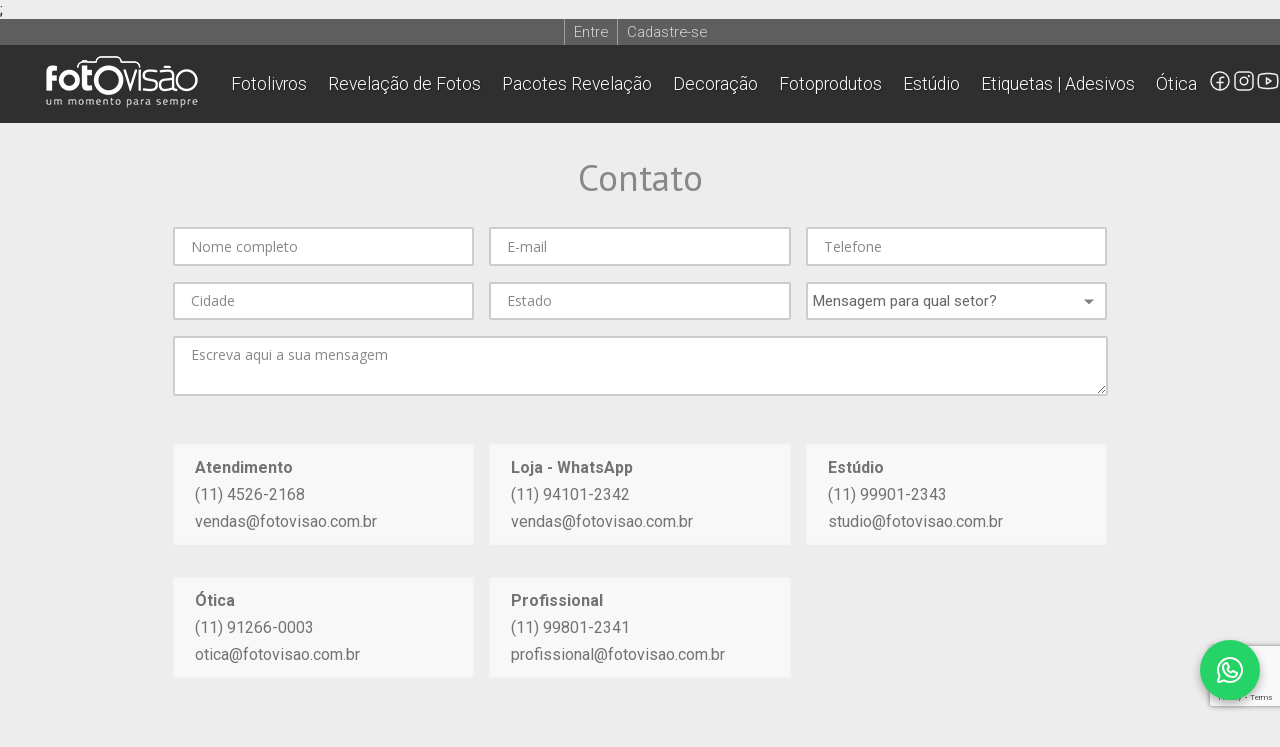

--- FILE ---
content_type: text/html; charset=ISO-8859-1
request_url: https://fotovisao.com.br/contato
body_size: 12296
content:
<!DOCTYPE html>
<html>
	<head>
		<meta name="viewport" content="width=device-width, initial-scale=1.0">
		<title>
			Contato | Foto Visão		</title>
		<meta http-equiv="Content-Type" content="text/html; charset=ISO-8859-1"/>

		<link rel="apple-touch-icon" sizes="180x180" href="/favicon-apple-touch-icon.png">
<link rel="icon" type="image/png" href="/favicon-favicon-32x32.png" sizes="32x32">
<link rel="icon" type="image/png" href="/favicon-favicon-16x16.png"  sizes="16x16">
<link rel="manifest" href="/favicon-manifest.json">
<link rel="mask-icon" href="/favicon-safari-pinned-tab.svg"  color="#5bbad5">
<meta name="theme-color" content="#ffffff">

		<link href="https://assets.auryn.com.br/css/SiteBase/main.css?v=20260116115558" type="text/css" rel="stylesheet"/>


		
					<link href="https://fonts.googleapis.com/css2?family=Roboto:wght@300;400;500;700&display=swap" rel="stylesheet">
		
		<link href="//fonts.googleapis.com/icon?family=Material+Icons" rel="stylesheet">

		<link href="https://assets.auryn.com.br/dist/css/auryn-bootstrap-theme/auryn-bootstrap-theme.min.css?v=20260116115558" type="text/css" rel="stylesheet"/>

<link href="https://assets.auryn.com.br/dist/css/font-awesome/css/font-awesome.min.css?v=20260116115558" type="text/css" rel="stylesheet"/>


<script src="https://assets.auryn.com.br/js/vendors/jquery-3.7.1-min.js" type="text/javascript"></script>
<script src="https://assets.auryn.com.br/js/vendors/jquery.subscribe.js" type="text/javascript"></script>
<script src="https://assets.auryn.com.br/js/vendors/jquery.lazy-1.7.9.min.js" type="text/javascript"></script>

<script src="https://assets.auryn.com.br/js/vendors/fontawesome.min.js?v=20260116115558" type="text/javascript"></script>

<script src="https://assets.auryn.com.br/dist/js/bootstrap/bootstrap.min.js?v=20260116115558" type="text/javascript"></script>

<script src="https://assets.auryn.com.br/js/vendors/bootstrap-carousel-swipe.js?v=20260116115558" type="text/javascript"></script>

<script src="https://assets.auryn.com.br/dist/js/sweetalert/sweetalert.min.js?v=20260116115558" type="text/javascript"></script>


<script>
    $(window).on('load', function () {
        if (window.location.pathname.indexOf('/photoManager') === -1) {
            setTimeout(function() {
                $('.lazy').Lazy({
                    threshold: 300
                });
    
                $('.carousel').bcSwipe({ threshold: 50 });
            }, 500)
        }
    });
</script>

<style>
    @keyframes fadeInOpacity {
        0% {
            opacity: 0;
        }
        100% {
            opacity: 1;
        }
    }

    .lazy {
        animation-duration: 0.1s;
        animation-iteration-count: 1;
        animation-name: fadeInOpacity;
        animation-timing-function: ease-in;
        opacity: 1;
    }
</style>		<script src="https://assets.auryn.com.br/js/Common/DatabaseStack.js?v=20260116115558" type="text/javascript"></script>


		<script type="text/javascript">
			siteVersion = 20260116115558;
		</script>

		<link href="https://assets.auryn.com.br/css/Temas/common.css?v=20260116115558" type="text/css" rel="stylesheet"/>


		    <link href="https://assets.auryn.com.br/css/interface/default/contato.css?v=20260116115558" type="text/css" rel="stylesheet"/>

    <link type="text/css" rel="stylesheet" href="/css/Vendors/font-awesome-4.7.0/css/font-awesome.min.css"/>
    

		
		
		
		<!-- Google Tag Manager -->
<script>(function(w,d,s,l,i){w[l]=w[l]||[];w[l].push({'gtm.start':
new Date().getTime(),event:'gtm.js'});var f=d.getElementsByTagName(s)[0],
j=d.createElement(s),dl=l!='dataLayer'?'&l='+l:'';j.async=true;j.src=
'https://www.googletagmanager.com/gtm.js?id='+i+dl;f.parentNode.insertBefore(j,f);
})(window,document,'script','dataLayer','GTM-MV54QGL5');</script>
<!-- End Google Tag Manager -->

<!-- Hotjar Tracking Code for https://fotovisao.com.br by Auryn -->
<script>
    (function(h,o,t,j,a,r){
        h.hj=h.hj||function(){(h.hj.q=h.hj.q||[]).push(arguments)};
        h._hjSettings={hjid:5082117,hjsv:6};
        a=o.getElementsByTagName('head')[0];
        r=o.createElement('script');r.async=1;
        r.src=t+h._hjSettings.hjid+j+h._hjSettings.hjsv;
        a.appendChild(r);
    })(window,document,'https://static.hotjar.com/c/hotjar-','.js?sv=');
</script>
    
<!-- Mudar nome "Pagar na retirada" para "Pacote de Fotos" e "Depósito em Conta" para "Depósito em Conta / PIX" -->
<script>
    $(document).ready(function () {
        $('.paymentTypeTitle[name="RETIRADA"]').html('Pacote de Fotos');
        $('.paymentTypeTitle[name="DEPOSITO_CONTA"]').html('Depósito em Conta / PIX');
        $('#confirmSend .confirm').css({ 'visibility': 'hidden' });
        setTimeout(function () {
            $('#confirmSend .confirm #confirmed').click();
        }, 1000);

        $('#paymentSpace .paymentTypesBlock .paymentTypes .paymentTypeSelect option[value="RETIRADA"]').html('Pacote de Fotos');
        $('#paymentSpace .paymentTypesBlock .paymentTypes .paymentTypeSelect option[value="DEPOSITO_CONTA"]').html('Depósito em Conta / PIX');
    });
</script>
    
<!-- Google tag (gtag.js) -->
<script async src="https://www.googletagmanager.com/gtag/js?id=G-QZ1XF44PDQ"></script>;
<script>
window.dataLayer = window.dataLayer || [];
function gtag(){dataLayer.push(arguments);}
gtag('js', new Date());
gtag('config', 'G-QZ1XF44PDQ');
</script>
    
<meta name="facebook-domain-verification" content="b12jvtn7tw82yq12rlkocb188b536j" />

    <!-- Facebook Pixel Code -->
    <script>
    !function(f,b,e,v,n,t,s)
    {if(f.fbq)return;n=f.fbq=function(){n.callMethod?
    n.callMethod.apply(n,arguments):n.queue.push(arguments)};
    if(!f._fbq)f._fbq=n;n.push=n;n.loaded=!0;n.version='2.0';
    n.queue=[];t=b.createElement(e);t.async=!0;
    t.src=v;s=b.getElementsByTagName(e)[0];
    s.parentNode.insertBefore(t,s)}(window,document,'script',
    'https://connect.facebook.net/en_US/fbevents.js');
     fbq('init', '350057319212996'); 
    fbq('track', 'PageView'); 
    </script>
    <noscript>
     <img height="1" width="1" 
    src="https://www.facebook.com/tr?id=350057319212996&ev=PageView
    &noscript=1"/>
    </noscript>
    <!-- End Facebook Pixel Code -->
    
    <style>
    /* removido temas para versões mobile, pois empresa não habilitou diagramação mobile 
    @media (max-width: 425px) {
        .withTheme #themes{
            display:none;
        }
    }*/
    </style>

<!-- Ocultando mensagem de desconto de revelação de fotos no mobile-->
<style>
    .m-pmm-alerts.ng-scope {
        display: none !important;
    }

</style>

<!-- Ocultar filtros de sepia e pb no envio de fotos -->
<style>
    #editionIcons .pretoEbranco, #editionIcons .Envelhecido, #editionIcons .brilhoContraste, #editionIcons .colored{
display:none !important;

}
</style>

<!-- Google tag (gtag.js) -->
<script async src="https://www.googletagmanager.com/gtag/js?id=AW-10808745256"></script>
<script>
  window.dataLayer = window.dataLayer || [];
  function gtag(){dataLayer.push(arguments);}
  gtag('js', new Date());

  gtag('config', 'AW-10808745256');
</script>

<!-- Google Tag Manager -->
<script>(function(w,d,s,l,i){w[l]=w[l]||[];w[l].push({'gtm.start':
new Date().getTime(),event:'gtm.js'});var f=d.getElementsByTagName(s)[0],
j=d.createElement(s),dl=l!='dataLayer'?'&l='+l:'';j.async=true;j.src=
'https://www.googletagmanager.com/gtm.js?id='+i+dl;f.parentNode.insertBefore(j,f);
})(window,document,'script','dataLayer','GTM-WTTLHN7J');</script>
<!-- End Google Tag Manager -->

<!-- Meta Pixel Code -->
<script>
!function(f,b,e,v,n,t,s)
{if(f.fbq)return;n=f.fbq=function(){n.callMethod?
n.callMethod.apply(n,arguments):n.queue.push(arguments)};
if(!f._fbq)f._fbq=n;n.push=n;n.loaded=!0;n.version='2.0';
n.queue=[];t=b.createElement(e);t.async=!0;
t.src=v;s=b.getElementsByTagName(e)[0];
s.parentNode.insertBefore(t,s)}(window, document,'script',
'https://connect.facebook.net/en_US/fbevents.js');

// ?? TROCAR PIXEL ID AQUI (local 1 de 2)
fbq('init', '350057319212996');
fbq('track', 'PageView');
</script>
<noscript><img height="1" width="1" style="display:none"
src="https://www.facebook.com/tr?id=350057319212996&ev=PageView&noscript=1"
/></noscript>
<!-- ?? TROCAR PIXEL ID ACIMA (local 2 de 2) -->

<script>
(function() {
  'use strict';

  if (typeof fbq === 'undefined') return;

  // ========================================
  // LOCALSTORAGE - Persistir dados do carrinho
  // ========================================
  
  function saveCartToStorage(cartData) {
    try {
      localStorage.setItem('meta_pixel_cart', JSON.stringify(cartData));
    } catch (e) {}
  }

  function getCartFromStorage() {
    try {
      const data = localStorage.getItem('meta_pixel_cart');
      if (data) return JSON.parse(data);
    } catch (e) {}
    return null;
  }

  function clearCartFromStorage() {
    try {
      localStorage.removeItem('meta_pixel_cart');
    } catch (e) {}
  }

  // ========================================
  // CAPTURAR VALOR TOTAL DO CARRINHO
  // ========================================
  
  function getTotalValue() {
    let finalValue = 0;
    const finalElement = document.querySelector('.finalValueForUser');
    
    if (finalElement) {
      const finalText = finalElement.textContent.trim();
      finalValue = parseFloat(finalText.replace(/[^\d,.-]/g, '').replace(',', '.'));
    }

    if (finalValue === 0 || isNaN(finalValue)) {
      const partialElement = document.querySelector('.totalPartialValue');
      if (partialElement) {
        const partialText = partialElement.textContent.trim();
        const partialValue = parseFloat(partialText.replace(/[^\d,.-]/g, '').replace(',', '.'));
        if (partialValue > 0 && !isNaN(partialValue)) {
          return partialValue;
        }
      }
    }

    return finalValue;
  }

  // ========================================
  // EXTRAIR DETALHES DOS PRODUTOS
  // ========================================
  
  function extractProductDetails(item) {
    const itemId = item.getAttribute('item_id') || '';
    const priceAttr = item.getAttribute('price') || '0';
    const price = parseFloat(priceAttr);
    
    const quantityElement = item.querySelector('.quantity-value');
    const quantity = quantityElement ? parseInt(quantityElement.textContent.trim()) : 1;
    
    const description = item.querySelector('.description');
    let projeto = '', modelo = '', tamanho = '', capa = '';
    
    if (description) {
      const text = description.innerHTML;
      const projetoMatch = text.match(/<strong>Projeto:\s*<\/strong>\s*([^<]+)/i);
      const modeloMatch = text.match(/<strong>Modelo:\s*<\/strong>\s*([^<]+)/i);
      const tamanhoMatch = text.match(/<strong>Tamanho:\s*<\/strong>\s*([^<]+)/i);
      const capaMatch = text.match(/<strong>Capa:\s*<\/strong>\s*([^<]+)/i);
      
      projeto = projetoMatch ? projetoMatch[1].trim() : '';
      modelo = modeloMatch ? modeloMatch[1].trim() : '';
      tamanho = tamanhoMatch ? tamanhoMatch[1].trim() : '';
      capa = capaMatch ? capaMatch[1].trim() : '';
    }
    
    return {
      item_id: itemId,
      projeto: projeto,
      modelo: modelo,
      tamanho: tamanho,
      capa: capa,
      price: price,
      quantity: quantity
    };
  }

  // ========================================
  // RASTREAR CLIQUES EM BOTÕES - Rastreamento de interações
  // ========================================
  
  function trackButtonClicks() {
    const buttonSelectors = ['button', '.btn', '.button', '[type="submit"]', '.btn-primary', '.systemSelectionButton', '.next-button', 'a.btn', 'a.button'];
    const processedButtons = new Set();

    buttonSelectors.forEach(selector => {
      const buttons = document.querySelectorAll(selector);
      
      buttons.forEach(button => {
        if (processedButtons.has(button)) return;
        processedButtons.add(button);
        
        button.addEventListener('click', function(event) {
          const buttonText = button.textContent?.trim() || button.value || button.getAttribute('aria-label') || 'Unknown';
          const buttonId = button.id || '';
          const buttonClass = button.className || '';
          const currentPage = window.location.pathname;
          
          if (buttonText === 'Anterior' || buttonText === 'Próximo' || buttonClass.includes('carousel') || buttonClass.includes('modal')) {
            return;
          }

          // EVENTO PERSONALIZADO: ButtonClick - Captura cliques em botões
          fbq('trackCustom', 'ButtonClick', {
            button_text: buttonText.substring(0, 50),
            button_id: buttonId,
            page_url: currentPage,
            timestamp: Date.now()
          });
        });
      });
    });
  }

  // ========================================
  // VIEWCONTENT - Interesse em modelo específico de fotolivro
  // ========================================
  
  function trackBookModelClicks() {
    const pathname = window.location.pathname.toLowerCase();
    
    if (!pathname.includes('fotolivros')) return;

    const bookCards = document.querySelectorAll('.book-box[book_id]');

    bookCards.forEach((card) => {
      card.addEventListener('click', function(event) {
        const bookId = card.getAttribute('book_id');
        const modelNameElement = card.querySelector('.model-name-p span');
        const modelName = modelNameElement ? modelNameElement.textContent.trim() : 'Unknown';
        
        const priceElement = card.querySelector('.text-dark');
        let price = 0;
        if (priceElement) {
          const priceText = priceElement.textContent.trim();
          const priceMatch = priceText.match(/R\$\s*([\d,.]+)/);
          if (priceMatch) {
            price = parseFloat(priceMatch[1].replace(/\./g, '').replace(',', '.'));
          }
        }

        // EVENTO PADRÃO: ViewContent - Visualização de produto específico
        fbq('track', 'ViewContent', {
          content_ids: [bookId],
          content_type: 'product',
          content_name: modelName,
          content_category: 'Fotolivros',
          value: price,
          currency: 'BRL'
        });
      });
    });
  }

  // ========================================
  // VIEWCART - Visualização detalhada do carrinho
  // ========================================
  
  function captureCartData() {
    const pathname = window.location.pathname.toLowerCase();
    
    if (!pathname.includes('carrinho')) return;

    const items = document.querySelectorAll('section.item[item_id]');
    
    if (items.length === 0) return;

    const products = [];
    let totalValue = 0;

    items.forEach((item) => {
      const productDetails = extractProductDetails(item);
      products.push(productDetails);
      totalValue += productDetails.price * productDetails.quantity;
    });

    const content_ids = products.map(p => p.item_id);
    const contents = products.map(p => ({
      id: p.item_id,
      quantity: p.quantity,
      item_price: p.price
    }));

    const cartData = {
      content_ids: content_ids,
      contents: contents,
      num_items: products.length,
      value: totalValue,
      currency: 'BRL'
    };

    saveCartToStorage(cartData);

    // EVENTO PERSONALIZADO: ViewCart - Detalhes completos dos produtos no carrinho
    fbq('trackCustom', 'Visualizar Itens Do Carrinho', {
      products: products,
      total_value: totalValue,
      num_items: products.length,
      currency: 'BRL'
    });
  }

  // ========================================
  // EVENTOS DO CHECKOUT
  // ========================================
  
  function trackCheckoutEvents() {
    const pathname = window.location.pathname.toLowerCase();
    const cartData = getCartFromStorage();

    if (!cartData) return;

    // EVENTO PADRÃO: InitiateCheckout - Início do processo de compra
    if (pathname.includes('confirme-seus-dados')) {
      const finalValue = getTotalValue();
      const valueToSend = finalValue > 0 ? finalValue : cartData.value;

      fbq('track', 'InitiateCheckout', {
        content_ids: cartData.content_ids,
        contents: cartData.contents,
        num_items: cartData.num_items,
        value: valueToSend,
        currency: 'BRL'
      });
    }

    // EVENTO PADRÃO: AddPaymentInfo - Seleção de método de pagamento
    if (pathname.includes('pagamento')) {
      const finalValue = getTotalValue();
      const valueToSend = finalValue > 0 ? finalValue : cartData.value;

      const paymentMethodElement = document.querySelector('.payment-method-selected, [data-payment-method], input[name="payment_method"]:checked');
      let paymentType = 'unknown';

      if (paymentMethodElement) {
        const paymentText = paymentMethodElement.textContent?.toLowerCase() || 
                           paymentMethodElement.value?.toLowerCase() || 
                           paymentMethodElement.getAttribute('data-payment-method')?.toLowerCase() || '';

        if (paymentText.includes('pix')) paymentType = 'pix';
        else if (paymentText.includes('cartão') || paymentText.includes('cartao') || paymentText.includes('crédito') || paymentText.includes('credito')) paymentType = 'credit_card';
        else if (paymentText.includes('boleto')) paymentType = 'boleto';
        else if (paymentText.includes('retirada') || paymentText.includes('pagar na retirada')) paymentType = 'cash_on_pickup';
        else if (paymentText.includes('débito') || paymentText.includes('debito')) paymentType = 'debit_card';
        else if (paymentText.includes('transferência') || paymentText.includes('transferencia')) paymentType = 'bank_transfer';
      }

      fbq('track', 'AddPaymentInfo', {
        content_ids: cartData.content_ids,
        contents: cartData.contents,
        num_items: cartData.num_items,
        value: valueToSend,
        currency: 'BRL',
        payment_type: paymentType
      });
    }

    // EVENTO PADRÃO: Purchase - Compra confirmada (MAIS IMPORTANTE)
    if (pathname.includes('/producao/')) {
      const finalValue = getTotalValue();
      const valueToSend = finalValue > 0 ? finalValue : cartData.value;

      if (valueToSend <= 0) return;

      const orderIdMatch = pathname.match(/\/producao\/(\d+)/);
      const orderId = orderIdMatch ? orderIdMatch[1] : '';

      let paymentType = 'unknown';
      const paymentElements = document.querySelectorAll('p.mb-0');
      
      paymentElements.forEach(element => {
        const text = element.textContent.trim();
        if (text.includes('Método de pagamento:')) {
          const paymentText = text.toLowerCase();
          
          if (paymentText.includes('pagar na retirada')) paymentType = 'cash_on_pickup';
          else if (paymentText.includes('pix')) paymentType = 'pix';
          else if (paymentText.includes('cartão') || paymentText.includes('cartao') || paymentText.includes('crédito')) paymentType = 'credit_card';
          else if (paymentText.includes('boleto')) paymentType = 'boleto';
          else if (paymentText.includes('débito') || paymentText.includes('debito')) paymentType = 'debit_card';
          else if (paymentText.includes('transferência') || paymentText.includes('transferencia')) paymentType = 'bank_transfer';
        }
      });

      fbq('track', 'Purchase', {
        currency: 'BRL',
        value: valueToSend,
        content_ids: cartData.content_ids,
        contents: cartData.contents,
        num_items: cartData.num_items,
        order_id: orderId,
        payment_type: paymentType
      });

      clearCartFromStorage();
    }
  }

  // ========================================
  // INICIALIZAÇÃO
  // ========================================
  
  function execute() {
    captureCartData();
    trackCheckoutEvents();
    trackBookModelClicks();
    trackButtonClicks();
  }

  setTimeout(execute, 2000);
})();
</script>
<!-- Final Meta Pixel Code -->

		            
    <link href="https://assets.auryn.com.br/css/Widgets/ZapZap.css?v=20260116115558" type="text/css" rel="stylesheet"/>


<a
    id="zap-btn"
    href="https://wa.me/5511941012342?text=Ol%C3%A1%21%20Pode%20me%20ajudar%3F"
    target="_blank"
    class="shadow-sm"
    title="Entre em contato"
>
    
    <img src="https://assets.auryn.com.br/public/images/icons/whatsapp_logo.svg" alt="WhatsApp">
</a>        
		<link href="https://assets.auryn.com.br/css/Temas/Tema1/theme.css?v=20260116115558" type="text/css" rel="stylesheet"/>

		        <script src="https://assets.auryn.com.br/js/vendors/jquery.mask.min.js?v=20260116115558" type="text/javascript"></script>

        <script src="https://assets.auryn.com.br/js/vendors/jquery.validate.min.js?v=20260116115558" type="text/javascript"></script>

        <script src="https://assets.auryn.com.br/js/interface/contato/contact.js?v=20260116115558" type="text/javascript"></script>

    				    <title>Contato | Foto Visão</title>
							<meta property="og:url" content="https://fotovisao.com.br/contato">
			<meta property="og:title" content="Contato | Foto Visão"/>
			<meta property="og:description" content=""/>
			<meta property="og:image" content="https://fotovisao.com.br/favicon-apple-touch-icon.png"/>
		
		
	</head>
	<body user_id="">
		

    

		
    

		<div id="wrapper">
			<div id="above">
				
				<link href="https://assets.auryn.com.br/css/Mobile/header.css?v=20260116115558" type="text/css" rel="stylesheet"/>

<script src="https://assets.auryn.com.br/js/Mobile/menu.js?v=20260116115558" type="text/javascript"></script>


<header class="mobileHeader">
    <a class="nav-logo" href="/home">
        <img id="client-logo-image" src="https://assets.auryn.com.br/images/company/fotovisao.com.br.png" alt="Logo empresa"/>
    </a>
    <div class="menu-wrapper">
        <label class="menu-switch">
            <span class="menuIcon initial"></span>
        </label>
        <nav class="navMenu">
            <li class="">
                
                                    <section>
    <a href="/login" class="buttonPrimary">Entre</a>
    <a href="/cadastro-rapido" class="buttonPrimary">Cadastre-se</a>
</section>                            </li>
            
            <li><a href="/comprar/carrinho-de-compras">Carrinho de compras</a></li>
            
                                    
            
        
    <li class="level1 ">
                
                    
    <a href="/fotolivros/categoria/A/187/fotolivros" target="" class="main-menu ">
    Fotolivros
</a>

    <ul class="sub-menu backgroundColorSecond">
            </ul>

            </li>
        
            
        
    <li class="level1 ">
                
                    
<a href="https://fotovisao.com.br/revelacao-de-fotos-online" target="" class="main-menu ">
    Revelação de Fotos
</a>
            </li>
        
            
        
    <li class="level1 ">
                
                    
    <a href="/criar-produto/categoria/A/240/pacotes-revelacao" target="" class="main-menu ">
    Pacotes Revelação
</a>
    <ul class="sub-menu backgroundColorSecond">
            </ul>

            </li>
        
            
                    
    <li class="level1 has-sub-menu">
                
                    
    <a href="/criar-produto/categoria/A/233/decoracao" target="" class="main-menu ">
    Decoração
</a>
    <ul class="sub-menu backgroundColorSecond">
                                                                    <li class="level2">
                    <a href="/criar-produto/categoria/B/2904/jogo-de-quadros" target="" class="main-menu ">
    Jogo de Quadros
</a>
                </li>
                                                                                <li class="level2">
                    <a href="/criar-produto/categoria/B/520/quadros-infantis" target="" class="main-menu ">
    Quadros Infantis
</a>
                </li>
                                                                                                                                                                                    <li class="level2">
                    <a href="/criar-produto/categoria/B/547/quadros-abstratos" target="" class="main-menu ">
    Quadros Abstratos
</a>
                </li>
                                                                                <li class="level2">
                    <a href="/criar-produto/categoria/B/564/quadros-urbano" target="" class="main-menu ">
    Quadros Urbano
</a>
                </li>
                                                                                <li class="level2">
                    <a href="/criar-produto/categoria/B/546/quadros-frases" target="" class="main-menu ">
    Quadros Frases
</a>
                </li>
                                                                                <li class="level2">
                    <a href="/criar-produto/categoria/B/548/quadros-natureza" target="" class="main-menu ">
    Quadros Natureza
</a>
                </li>
                                                                                <li class="level2">
                    <a href="/criar-produto/categoria/B/549/quadros-vintage" target="" class="main-menu ">
    Quadros Vintage
</a>
                </li>
                                                                                <li class="level2">
                    <a href="/criar-produto/categoria/B/557/quadros-geometricos" target="" class="main-menu ">
    Quadros Geométricos
</a>
                </li>
                                                                                <li class="level2">
                    <a href="/criar-produto/categoria/B/560/quadros-florais" target="" class="main-menu ">
    Quadros Florais
</a>
                </li>
                                                                                <li class="level2">
                    <a href="/criar-produto/categoria/B/566/quadros-cartoes-postais" target="" class="main-menu ">
    Quadros Cartões Postais
</a>
                </li>
                                                                                <li class="level2">
                    <a href="/criar-produto/categoria/B/695/papel-de-parede" target="" class="main-menu ">
    Papel de Parede
</a>
                </li>
                                                                                <li class="level2">
                    <a href="/criar-produto/categoria/B/567/quadros-panoramicos" target="" class="main-menu ">
    Quadros Panorâmicos
</a>
                </li>
                                                                                <li class="level2">
                    <a href="/criar-produto/categoria/B/568/quadros-mosaicos" target="" class="main-menu ">
    Quadros Mosaicos
</a>
                </li>
                                                                                <li class="level2">
                    <a href="/criar-produto/categoria/B/569/canvas-mosaico" target="" class="main-menu ">
    Canvas Mosaico
</a>
                </li>
                                                                                <li class="level2">
                    <a href="/criar-produto/categoria/B/679/adesivos-recortados" target="" class="main-menu ">
    Adesivos Recortados
</a>
                </li>
                                                                                <li class="level2">
                    <a href="/criar-produto/categoria/B/686/faixas-decorativas" target="" class="main-menu ">
    Faixas Decorativas
</a>
                </li>
                        </ul>

            </li>
        
            
                    
    <li class="level1 has-sub-menu">
                
                    
    <a href="/criar-produto/categoria/A/234/fotoprodutos" target="" class="main-menu ">
    Fotoprodutos
</a>
    <ul class="sub-menu backgroundColorSecond">
                                                                    <li class="level2">
                    <a href="/criar-produto/categoria/B/4738/albuns-e-caixas-para-fotos" target="" class="main-menu ">
    Álbuns e caixas para Fotos
</a>
                </li>
                                                                                <li class="level2">
                    <a href="/criar-produto/categoria/B/3220/album-de-figurinhas" target="" class="main-menu ">
    Álbum de Figurinhas
</a>
                </li>
                                                                                <li class="level2">
                    <a href="/criar-produto/categoria/B/3237/calendarios" target="" class="main-menu ">
    Calendários
</a>
                </li>
                                                                                <li class="level2">
                    <a href="/criar-produto/categoria/B/3235/canecas" target="" class="main-menu ">
    Canecas
</a>
                </li>
                                                                                <li class="level2">
                    <a href="/criar-produto/categoria/B/3864/canecas-divertidas-flork" target="" class="main-menu ">
    Canecas Divertidas | Flork
</a>
                </li>
                                                                                <li class="level2">
                    <a href="/criar-produto/categoria/B/3240/com-ima" target="" class="main-menu ">
    Com imã
</a>
                </li>
                                                                                <li class="level2">
                    <a href="/criar-produto/categoria/B/3239/diversos" target="" class="main-menu ">
    Diversos
</a>
                </li>
                                                                                <li class="level2">
                    <a href="/criar-produto/categoria/B/5273/mini-albuns" target="" class="main-menu ">
    Mini Álbuns
</a>
                </li>
                                                                                <li class="level2">
                    <a href="/criar-produto/categoria/B/4661/estampas-personalizadas" target="" class="main-menu ">
    Estampas Personalizadas
</a>
                </li>
                                                                                <li class="level2">
                    <a href="/criar-produto/categoria/B/3236/foto-retro" target="" class="main-menu ">
    Foto Retrô
</a>
                </li>
                                                                                <li class="level2">
                    <a href="/criar-produto/categoria/B/3238/quadros" target="" class="main-menu ">
    Quadros
</a>
                </li>
                                                                                <li class="level2">
                    <a href="/criar-produto/categoria/B/5447/presentes-para-os-avos" target="" class="main-menu ">
    Presentes para os Avós
</a>
                </li>
                                                                                <li class="level2">
                    <a href="/criar-produto/categoria/B/5461/presentes-para-o-dia-dos-pais" target="" class="main-menu ">
    Presentes para o Dia dos Pais
</a>
                </li>
                                                                </ul>

            </li>
        
            
        
    <li class="level1 ">
                
                    
<a href="https://www.studiofotovisao.com.br/" target="_blank" class="main-menu ">
    Estúdio
</a>
            </li>
        
            
                    
    <li class="level1 has-sub-menu">
                
                    
    <a href="/criar-produto/categoria/A/2051/etiquetas-adesivos" target="" class="main-menu ">
    Etiquetas | Adesivos
</a>
    <ul class="sub-menu backgroundColorSecond">
                                                                    <li class="level2">
                    <a href="/criar-produto/categoria/B/5712/etiquetas-escolares" target="" class="main-menu ">
    Etiquetas escolares
</a>
                </li>
                        </ul>

            </li>
        
            
        
    <li class="level1 ">
                
                    
<a href="https://oticafotovisao.alboompro.com/" target="_blank" class="main-menu ">
    Ótica
</a>
            </li>

                
            
            
            <li><a href="/logout" class="logout">Sair</a></li>
        </nav>
    </div>
</header>
				
				

												
				
					
					
					
											<script type="text/javascript" src="https://assets.auryn.com.br/js/vendors/jquery.sticky-1.0.4.js"></script>
<link href="https://assets.auryn.com.br/css/Temas/Tema1/header/headerModel3.css?v=20260116115558" type="text/css" rel="stylesheet"/>

<script>    
    $(window).ready(function () {        
        window.onscroll = function() {stickyFunction()};

        var header = document.getElementById("header-3-bar");
        var sticky = header.offsetTop;

        function stickyFunction() {
          if (window.pageYOffset >= sticky) {
            header.classList.add("sticky");
          } else {
            header.classList.remove("sticky");
          }
        }
    });
</script>

<header class="">
    <div class="header-1-bar">
        <nav class="header-1-content anonymous">
                            
<ul class="canRegister">
    <li><a href="/login">Entre</a></li>
    
            <li><a href="/cadastro-rapido">Cadastre-se</a></li>
    </ul>              
            
                    </nav>
    </div>
    <div class="header-2-bar" id="header-3-bar">
        <nav class="header-2-content row">
            <div class="logo column">
                <a href="/home" class="logo parceiro">
                    <img id="client-logo-image" src="https://assets.auryn.com.br/images/company/fotovisao.com.br.png" alt="Logo da Empresa"/>
                </a>
            </div>
                            <nav id="main-menu" class="systemMenu menu" name="PRINCIPAL" type="CUSTOM">
    <ul class="menu-list">
                
            
        
    <li class="level1 ">
                
                    
    <a href="/fotolivros/categoria/A/187/fotolivros" target="" class="main-menu ">
    Fotolivros
</a>

    <ul class="sub-menu backgroundColorSecond">
            </ul>

            </li>
        
            
        
    <li class="level1 ">
                
                    
<a href="https://fotovisao.com.br/revelacao-de-fotos-online" target="" class="main-menu ">
    Revelação de Fotos
</a>
            </li>
        
            
        
    <li class="level1 ">
                
                    
    <a href="/criar-produto/categoria/A/240/pacotes-revelacao" target="" class="main-menu ">
    Pacotes Revelação
</a>
    <ul class="sub-menu backgroundColorSecond">
            </ul>

            </li>
        
            
                    
    <li class="level1 has-sub-menu">
                
                    
    <a href="/criar-produto/categoria/A/233/decoracao" target="" class="main-menu ">
    Decoração
</a>
    <ul class="sub-menu backgroundColorSecond">
                                                                    <li class="level2">
                    <a href="/criar-produto/categoria/B/2904/jogo-de-quadros" target="" class="main-menu ">
    Jogo de Quadros
</a>
                </li>
                                                                                <li class="level2">
                    <a href="/criar-produto/categoria/B/520/quadros-infantis" target="" class="main-menu ">
    Quadros Infantis
</a>
                </li>
                                                                                                                                                                                    <li class="level2">
                    <a href="/criar-produto/categoria/B/547/quadros-abstratos" target="" class="main-menu ">
    Quadros Abstratos
</a>
                </li>
                                                                                <li class="level2">
                    <a href="/criar-produto/categoria/B/564/quadros-urbano" target="" class="main-menu ">
    Quadros Urbano
</a>
                </li>
                                                                                <li class="level2">
                    <a href="/criar-produto/categoria/B/546/quadros-frases" target="" class="main-menu ">
    Quadros Frases
</a>
                </li>
                                                                                <li class="level2">
                    <a href="/criar-produto/categoria/B/548/quadros-natureza" target="" class="main-menu ">
    Quadros Natureza
</a>
                </li>
                                                                                <li class="level2">
                    <a href="/criar-produto/categoria/B/549/quadros-vintage" target="" class="main-menu ">
    Quadros Vintage
</a>
                </li>
                                                                                <li class="level2">
                    <a href="/criar-produto/categoria/B/557/quadros-geometricos" target="" class="main-menu ">
    Quadros Geométricos
</a>
                </li>
                                                                                <li class="level2">
                    <a href="/criar-produto/categoria/B/560/quadros-florais" target="" class="main-menu ">
    Quadros Florais
</a>
                </li>
                                                                                <li class="level2">
                    <a href="/criar-produto/categoria/B/566/quadros-cartoes-postais" target="" class="main-menu ">
    Quadros Cartões Postais
</a>
                </li>
                                                                                <li class="level2">
                    <a href="/criar-produto/categoria/B/695/papel-de-parede" target="" class="main-menu ">
    Papel de Parede
</a>
                </li>
                                                                                <li class="level2">
                    <a href="/criar-produto/categoria/B/567/quadros-panoramicos" target="" class="main-menu ">
    Quadros Panorâmicos
</a>
                </li>
                                                                                <li class="level2">
                    <a href="/criar-produto/categoria/B/568/quadros-mosaicos" target="" class="main-menu ">
    Quadros Mosaicos
</a>
                </li>
                                                                                <li class="level2">
                    <a href="/criar-produto/categoria/B/569/canvas-mosaico" target="" class="main-menu ">
    Canvas Mosaico
</a>
                </li>
                                                                                <li class="level2">
                    <a href="/criar-produto/categoria/B/679/adesivos-recortados" target="" class="main-menu ">
    Adesivos Recortados
</a>
                </li>
                                                                                <li class="level2">
                    <a href="/criar-produto/categoria/B/686/faixas-decorativas" target="" class="main-menu ">
    Faixas Decorativas
</a>
                </li>
                        </ul>

            </li>
        
            
                    
    <li class="level1 has-sub-menu">
                
                    
    <a href="/criar-produto/categoria/A/234/fotoprodutos" target="" class="main-menu ">
    Fotoprodutos
</a>
    <ul class="sub-menu backgroundColorSecond">
                                                                    <li class="level2">
                    <a href="/criar-produto/categoria/B/4738/albuns-e-caixas-para-fotos" target="" class="main-menu ">
    Álbuns e caixas para Fotos
</a>
                </li>
                                                                                <li class="level2">
                    <a href="/criar-produto/categoria/B/3220/album-de-figurinhas" target="" class="main-menu ">
    Álbum de Figurinhas
</a>
                </li>
                                                                                <li class="level2">
                    <a href="/criar-produto/categoria/B/3237/calendarios" target="" class="main-menu ">
    Calendários
</a>
                </li>
                                                                                <li class="level2">
                    <a href="/criar-produto/categoria/B/3235/canecas" target="" class="main-menu ">
    Canecas
</a>
                </li>
                                                                                <li class="level2">
                    <a href="/criar-produto/categoria/B/3864/canecas-divertidas-flork" target="" class="main-menu ">
    Canecas Divertidas | Flork
</a>
                </li>
                                                                                <li class="level2">
                    <a href="/criar-produto/categoria/B/3240/com-ima" target="" class="main-menu ">
    Com imã
</a>
                </li>
                                                                                <li class="level2">
                    <a href="/criar-produto/categoria/B/3239/diversos" target="" class="main-menu ">
    Diversos
</a>
                </li>
                                                                                <li class="level2">
                    <a href="/criar-produto/categoria/B/5273/mini-albuns" target="" class="main-menu ">
    Mini Álbuns
</a>
                </li>
                                                                                <li class="level2">
                    <a href="/criar-produto/categoria/B/4661/estampas-personalizadas" target="" class="main-menu ">
    Estampas Personalizadas
</a>
                </li>
                                                                                <li class="level2">
                    <a href="/criar-produto/categoria/B/3236/foto-retro" target="" class="main-menu ">
    Foto Retrô
</a>
                </li>
                                                                                <li class="level2">
                    <a href="/criar-produto/categoria/B/3238/quadros" target="" class="main-menu ">
    Quadros
</a>
                </li>
                                                                                <li class="level2">
                    <a href="/criar-produto/categoria/B/5447/presentes-para-os-avos" target="" class="main-menu ">
    Presentes para os Avós
</a>
                </li>
                                                                                <li class="level2">
                    <a href="/criar-produto/categoria/B/5461/presentes-para-o-dia-dos-pais" target="" class="main-menu ">
    Presentes para o Dia dos Pais
</a>
                </li>
                                                                </ul>

            </li>
        
            
        
    <li class="level1 ">
                
                    
<a href="https://www.studiofotovisao.com.br/" target="_blank" class="main-menu ">
    Estúdio
</a>
            </li>
        
            
                    
    <li class="level1 has-sub-menu">
                
                    
    <a href="/criar-produto/categoria/A/2051/etiquetas-adesivos" target="" class="main-menu ">
    Etiquetas | Adesivos
</a>
    <ul class="sub-menu backgroundColorSecond">
                                                                    <li class="level2">
                    <a href="/criar-produto/categoria/B/5712/etiquetas-escolares" target="" class="main-menu ">
    Etiquetas escolares
</a>
                </li>
                        </ul>

            </li>
        
            
        
    <li class="level1 ">
                
                    
<a href="https://oticafotovisao.alboompro.com/" target="_blank" class="main-menu ">
    Ótica
</a>
            </li>

    </ul>
</nav>

                        
            <nav id="social-nw">
            <ul>
                                    <li>                    
                    <a
                        href="https://www.facebook.com/fotovisao"
                        target="_blank"
                        class="facebook"
                        target="blank"
                        title="facebook"
                    >
                                            </a>
                </li>
                                                <li>                    
                    <a
                        href="https://www.instagram.com/studiofotovisaooficial"
                        target="_blank"
                        class="instagram"
                        target="blank"
                        title="instagram"
                    >
                                            </a>
                </li>
                                                <li>                    
                    <a
                        href="https://www.youtube.com/channel/https://www.youtube.com/channel/UCFOGT25GAoRrFglVfF2_yAg?view_as=subscriber?view_as=subscriber"
                        target="_blank"
                        class="youtube"
                        target="blank"
                        title="youtube"
                    >
                                            </a>
                </li>
                                </ul>
</nav>        </nav>
    </div>
    <div class="paddingArea"></div>
</header>					
				
									<div class="arn-bootstrap">
						<div class="container content-top"></div>
					</div>
				
									<div class="arn-bootstrap content-center">
						            
        
        
        <section class="arn-bootstrap">
        <div class="container mt-3">
            <div class="row">
                <div class="col-12 col-md-10 mx-auto">
                    <div id="contato">
                        <div class="contato-1 text-center mt-3">
                            <h1 class="text-muted">Contato</h1>
                        </div>
                        <div class="responseMessageBlock">
                            <span class="icon fa"></span>
                            <span class="responseMessage"></span>
                        </div>
                        <form class="contactForm" method="post" action="saveContactCompany">
                            <input type="hidden" value="partner"/>
                            <div class="row">
                                <div class="col-12 col-md-4 mb-3">
                                    <input
                                        class="form-control userNameForm"  type="text" placeholder="Nome completo" name="name" required  value=""
                                        oninvalid="showErrorMesage('nameError');" oninput="hideErrorMesage('nameError');" />
                                    <p class="invalid-feedback errorInfo nameError">Por favor, informe seu nome</p>
                                </div>
                                <div class="col-12 col-md-4 mb-3">
                                    <input
                                        class="form-control userMailForm" type="email" name="email" placeholder="E-mail" required value="" 
                                        oninvalid="showErrorMesage('emailError');" oninput="hideErrorMesage('emailError');" />
                                    <p class="invalid-feedback errorInfo emailError">Por favor, informe seu e-mail</p>
                                </div>
                                <div class="col-12 col-md-4 mb-3">
                                    <input
                                        class="form-control userPhoneForm" type="phone" id="ContactUserPhone" name="phone" placeholder="Telefone" min="10" max="11" step="10" value="" required
                                        oninvalid="showErrorMesage('phoneError');" oninput="hideErrorMesage('phoneError');" >
                                    <p class="invalid-feedback errorInfo phoneError">Por favor, informe seu telefone</p>
                                </div>
                            </div>
                            <div class="row">
                                <div class="col-12 col-md-4 mb-3">
                                    <input class="form-control userCityForm"  type="text" placeholder="Cidade" name="city" required 
                                            oninvalid="showErrorMesage('cityError');" oninput="hideErrorMesage('cityError');" />
                                    <p class="invalid-feedback errorInfo cityError">Por favor, informe sua cidade</p>
                                </div>
                                <div class="col-12 col-md-4 mb-3">
                                    <input class="form-control userStateForm"  type="text" placeholder="Estado" minlength="2" maxlength="2" name="state" required 
                                            oninvalid="showErrorMesage('stateError');" oninput="hideErrorMesage('stateError');" />
                                    <p class="invalid-feedback errorInfo stateError">Por favor, informe seu estado</p>
                                </div>
                                <div class="col-12 col-md-4 mb-3">
                                                                            <select class="form-control sectorChoose" name="sector" required 
                                                                                        oninvalid="showErrorMesage('sectorError');" oninput="hideErrorMesage('sectorError');" >
                                            <option class="selectPlaceholder" value="" hidden>Mensagem para qual setor? </option>
                                                                                                                                    <option value="281">Atendimento</option>
                                                                                            <option value="517">Loja - WhatsApp</option>
                                                                                            <option value="518">Estúdio</option>
                                                                                            <option value="519">Ótica</option>
                                                                                            <option value="520">Profissional</option>
                                                                                    </select>
                                        <p class="invalid-feedback errorInfo sectorError">Qual setor que deseja contatar?</p>
                                                                    </div>
                            </div>
                            <div class="mb-3">
                                <textarea class="form-control" id="usercontact" placeholder="Escreva aqui a sua mensagem" name="message" required></textarea>
                                <p class="invalid-feedback errorInfo messageError">Por favor, escreva sua mensagem</p>
                            </div>
                            <input type="text" name="recaptchaToken" class="recaptchaToken d-none" /> 
                            <button class="enviar btn btn-primary btn-lg text-shadow d-none" type="submit" placeholder="Enviar">
                                <strong>Enviar Mensagem</strong>
                            </button>
                        </form>
                    </div>
                    <div id="branchOffices" class="row mt-5">
                                                    <div class="col-12 col-md-4 mb-3">
                                <div class="branchOffice alert alert-secondary" branch_office_id="281" home_number="2181" street="Bom Jesus de Pirapora" 
                                    district="Vila Rami" city="Jundiai" state="SP" cep="13206480" 
                                    onclick="initMap($(this))">
                                    <p class="mb-2"><b class="name">Atendimento</b></p>
                                    <p class="mb-2"><a>(11) 4526-2168</a></p>
                                    <p class="mb-0"><a>vendas@fotovisao.com.br</a></p>
                                </div>
                            </div>
                                                    <div class="col-12 col-md-4 mb-3">
                                <div class="branchOffice alert alert-secondary" branch_office_id="517" home_number="2181" street="Bom Jesus de Pirapora" 
                                    district="Vila Rami" city="Jundiai" state="SP" cep="13206480" 
                                    onclick="initMap($(this))">
                                    <p class="mb-2"><b class="name">Loja - WhatsApp</b></p>
                                    <p class="mb-2"><a>(11) 94101-2342</a></p>
                                    <p class="mb-0"><a>vendas@fotovisao.com.br</a></p>
                                </div>
                            </div>
                                                    <div class="col-12 col-md-4 mb-3">
                                <div class="branchOffice alert alert-secondary" branch_office_id="518" home_number="2181" street="Bom Jesus de Pirapora" 
                                    district="Vila Rami" city="Jundiai" state="SP" cep="13206480" 
                                    onclick="initMap($(this))">
                                    <p class="mb-2"><b class="name">Estúdio</b></p>
                                    <p class="mb-2"><a>(11) 99901-2343</a></p>
                                    <p class="mb-0"><a>studio@fotovisao.com.br</a></p>
                                </div>
                            </div>
                                                    <div class="col-12 col-md-4 mb-3">
                                <div class="branchOffice alert alert-secondary" branch_office_id="519" home_number="2181" street="Bom Jesus de Pirapora" 
                                    district="Vila Rami" city="Jundiai" state="SP" cep="13206480" 
                                    onclick="initMap($(this))">
                                    <p class="mb-2"><b class="name">Ótica</b></p>
                                    <p class="mb-2"><a>(11) 91266-0003</a></p>
                                    <p class="mb-0"><a>otica@fotovisao.com.br</a></p>
                                </div>
                            </div>
                                                    <div class="col-12 col-md-4 mb-3">
                                <div class="branchOffice alert alert-secondary" branch_office_id="520" home_number="2181" street="Bom Jesus de Pirapora" 
                                    district="Vila Rami" city="Jundiai" state="SP" cep="13206480" 
                                    onclick="initMap($(this))">
                                    <p class="mb-2"><b class="name">Profissional</b></p>
                                    <p class="mb-2"><a>(11) 99801-2341</a></p>
                                    <p class="mb-0"><a>profissional@fotovisao.com.br</a></p>
                                </div>
                            </div>
                                            </div>
                </div>
            </div>
        </div>
    </section>
                
            <div class="mapName">
            <b class="branchOfficeName"></b><br/>
            <a class="branchOfficeAddress"></a>
        </div>
        <div id="map"></div>
        <link href="https://assets.auryn.com.br/css/interface/default/map.css?v=20260116115558" type="text/css" rel="stylesheet"/>

        <script src="https://maps.googleapis.com/maps/api/js?key=AIzaSyA0AhneztYPE3oWaYb3JaUb_MO7gRvHBek"></script>
        <script src="https://assets.auryn.com.br/js/interface/contato/map.js?v=20260116115558" type="text/javascript"></script>

    
    
            <script src="https://www.google.com/recaptcha/api.js?render=6LegRK0UAAAAADzt4F_J1fAO_CNBz9QOcU29MH-9"></script>
    
    <script>
        grecaptcha.ready(function() {
            grecaptcha.execute('6LegRK0UAAAAADzt4F_J1fAO_CNBz9QOcU29MH-9', {
                action: 'contato'
            }).then(function(token) {
                
            document.querySelector(".contactForm .enviar").classList.remove("d-none");
            if (typeof token !== "undefined") {
                document.querySelector(".recaptchaToken").value = token;
            }
        
            });
        });
    </script>

    
					</div>
				
									<div class="arn-bootstrap">
						<div class="container content-bottom"></div>
					</div>
							</div>

							<link href="https://assets.auryn.com.br/css/Temas/Tema1/footer.css?v=20260116115558" type="text/css" rel="stylesheet"/>



<footer id="footer" class="arn-bootstrap">
    
    <div class="container">
        <div class="navigation">
            <div class="row footerBlocks">
                <div class="col-6 col-md mb-3 products-and-services">
                    <strong>PRODUTOS E SERVIÇOS</strong>
                    <ul>
                                                            
            
        
    <li class="level1 ">
                
                    
    <a href="/fotolivros/categoria/A/187/fotolivros" target="" class="main-menu ">
    Fotolivros
</a>

    <ul class="sub-menu backgroundColorSecond">
            </ul>

            </li>
        
            
        
    <li class="level1 ">
                
                    
<a href="https://fotovisao.com.br/revelacao-de-fotos-online" target="" class="main-menu ">
    Revelação de Fotos
</a>
            </li>
        
            
        
    <li class="level1 ">
                
                    
    <a href="/criar-produto/categoria/A/240/pacotes-revelacao" target="" class="main-menu ">
    Pacotes Revelação
</a>
    <ul class="sub-menu backgroundColorSecond">
            </ul>

            </li>
        
            
                    
    <li class="level1 has-sub-menu">
                
                    
    <a href="/criar-produto/categoria/A/233/decoracao" target="" class="main-menu ">
    Decoração
</a>
    <ul class="sub-menu backgroundColorSecond">
                                                                    <li class="level2">
                    <a href="/criar-produto/categoria/B/2904/jogo-de-quadros" target="" class="main-menu ">
    Jogo de Quadros
</a>
                </li>
                                                                                <li class="level2">
                    <a href="/criar-produto/categoria/B/520/quadros-infantis" target="" class="main-menu ">
    Quadros Infantis
</a>
                </li>
                                                                                                                                                                                    <li class="level2">
                    <a href="/criar-produto/categoria/B/547/quadros-abstratos" target="" class="main-menu ">
    Quadros Abstratos
</a>
                </li>
                                                                                <li class="level2">
                    <a href="/criar-produto/categoria/B/564/quadros-urbano" target="" class="main-menu ">
    Quadros Urbano
</a>
                </li>
                                                                                <li class="level2">
                    <a href="/criar-produto/categoria/B/546/quadros-frases" target="" class="main-menu ">
    Quadros Frases
</a>
                </li>
                                                                                <li class="level2">
                    <a href="/criar-produto/categoria/B/548/quadros-natureza" target="" class="main-menu ">
    Quadros Natureza
</a>
                </li>
                                                                                <li class="level2">
                    <a href="/criar-produto/categoria/B/549/quadros-vintage" target="" class="main-menu ">
    Quadros Vintage
</a>
                </li>
                                                                                <li class="level2">
                    <a href="/criar-produto/categoria/B/557/quadros-geometricos" target="" class="main-menu ">
    Quadros Geométricos
</a>
                </li>
                                                                                <li class="level2">
                    <a href="/criar-produto/categoria/B/560/quadros-florais" target="" class="main-menu ">
    Quadros Florais
</a>
                </li>
                                                                                <li class="level2">
                    <a href="/criar-produto/categoria/B/566/quadros-cartoes-postais" target="" class="main-menu ">
    Quadros Cartões Postais
</a>
                </li>
                                                                                <li class="level2">
                    <a href="/criar-produto/categoria/B/695/papel-de-parede" target="" class="main-menu ">
    Papel de Parede
</a>
                </li>
                                                                                <li class="level2">
                    <a href="/criar-produto/categoria/B/567/quadros-panoramicos" target="" class="main-menu ">
    Quadros Panorâmicos
</a>
                </li>
                                                                                <li class="level2">
                    <a href="/criar-produto/categoria/B/568/quadros-mosaicos" target="" class="main-menu ">
    Quadros Mosaicos
</a>
                </li>
                                                                                <li class="level2">
                    <a href="/criar-produto/categoria/B/569/canvas-mosaico" target="" class="main-menu ">
    Canvas Mosaico
</a>
                </li>
                                                                                <li class="level2">
                    <a href="/criar-produto/categoria/B/679/adesivos-recortados" target="" class="main-menu ">
    Adesivos Recortados
</a>
                </li>
                                                                                <li class="level2">
                    <a href="/criar-produto/categoria/B/686/faixas-decorativas" target="" class="main-menu ">
    Faixas Decorativas
</a>
                </li>
                        </ul>

            </li>
        
            
                    
    <li class="level1 has-sub-menu">
                
                    
    <a href="/criar-produto/categoria/A/234/fotoprodutos" target="" class="main-menu ">
    Fotoprodutos
</a>
    <ul class="sub-menu backgroundColorSecond">
                                                                    <li class="level2">
                    <a href="/criar-produto/categoria/B/4738/albuns-e-caixas-para-fotos" target="" class="main-menu ">
    Álbuns e caixas para Fotos
</a>
                </li>
                                                                                <li class="level2">
                    <a href="/criar-produto/categoria/B/3220/album-de-figurinhas" target="" class="main-menu ">
    Álbum de Figurinhas
</a>
                </li>
                                                                                <li class="level2">
                    <a href="/criar-produto/categoria/B/3237/calendarios" target="" class="main-menu ">
    Calendários
</a>
                </li>
                                                                                <li class="level2">
                    <a href="/criar-produto/categoria/B/3235/canecas" target="" class="main-menu ">
    Canecas
</a>
                </li>
                                                                                <li class="level2">
                    <a href="/criar-produto/categoria/B/3864/canecas-divertidas-flork" target="" class="main-menu ">
    Canecas Divertidas | Flork
</a>
                </li>
                                                                                <li class="level2">
                    <a href="/criar-produto/categoria/B/3240/com-ima" target="" class="main-menu ">
    Com imã
</a>
                </li>
                                                                                <li class="level2">
                    <a href="/criar-produto/categoria/B/3239/diversos" target="" class="main-menu ">
    Diversos
</a>
                </li>
                                                                                <li class="level2">
                    <a href="/criar-produto/categoria/B/5273/mini-albuns" target="" class="main-menu ">
    Mini Álbuns
</a>
                </li>
                                                                                <li class="level2">
                    <a href="/criar-produto/categoria/B/4661/estampas-personalizadas" target="" class="main-menu ">
    Estampas Personalizadas
</a>
                </li>
                                                                                <li class="level2">
                    <a href="/criar-produto/categoria/B/3236/foto-retro" target="" class="main-menu ">
    Foto Retrô
</a>
                </li>
                                                                                <li class="level2">
                    <a href="/criar-produto/categoria/B/3238/quadros" target="" class="main-menu ">
    Quadros
</a>
                </li>
                                                                                <li class="level2">
                    <a href="/criar-produto/categoria/B/5447/presentes-para-os-avos" target="" class="main-menu ">
    Presentes para os Avós
</a>
                </li>
                                                                                <li class="level2">
                    <a href="/criar-produto/categoria/B/5461/presentes-para-o-dia-dos-pais" target="" class="main-menu ">
    Presentes para o Dia dos Pais
</a>
                </li>
                                                                </ul>

            </li>
        
            
        
    <li class="level1 ">
                
                    
<a href="https://www.studiofotovisao.com.br/" target="_blank" class="main-menu ">
    Estúdio
</a>
            </li>
        
            
                    
    <li class="level1 has-sub-menu">
                
                    
    <a href="/criar-produto/categoria/A/2051/etiquetas-adesivos" target="" class="main-menu ">
    Etiquetas | Adesivos
</a>
    <ul class="sub-menu backgroundColorSecond">
                                                                    <li class="level2">
                    <a href="/criar-produto/categoria/B/5712/etiquetas-escolares" target="" class="main-menu ">
    Etiquetas escolares
</a>
                </li>
                        </ul>

            </li>
        
            
        
    <li class="level1 ">
                
                    
<a href="https://oticafotovisao.alboompro.com/" target="_blank" class="main-menu ">
    Ótica
</a>
            </li>


                                            </ul>
                </div>

                <div class="col-6 col-md mb-3 support">
                    <strong>SUPORTE</strong>
                    <ul>
                                                    <li><a href="/termos-de-uso">Termos de Uso</a></li>
                        
                        
                                                    <li><a href="/politica-de-trocas">Políticas de Troca e Reembolso</a></li>
                        
                                                    <li><a href="/politica-de-privacidade">Políticas de Privacidade</a></li>
                        
                                                    <li><a href="/politica-de-armazenamento">Políticas de Armazenamento</a></li>
                        
                                                    <li><a href="/duvidas-frequentes">Dúvidas Frequentes</a></li>
                        
                        <li><a href="/contato">Contato</a></li>
                    </ul>
                </div>

                <div class="col-6 col-md mb-3 your-account">
                    <strong>SUA CONTA</strong>
                    <ul>

                                                    <li><a href="/seus-projetos">Meus Projetos</a></li>
                        
                        <li><a href="/seus-pedidos">Minhas Compras</a></li>
                        <li><a href="/minha-conta">Minha Conta</a></li>
                    </ul>
                </div>

                                    <div class="col-6 col-md mb-3 who-are-we">
                        <strong>SAIBA MAIS</strong>

                        <ul>
                                                            <li><a href="/quem-somos">Quem Somos</a></li>
                                                                                </ul>
                    </div>
                
                <div class="col-6 col-md mb-3 follow-us">
                    <strong>SIGA-NOS</strong>

                    <nav id="social-nw">
            <ul>
                                    <li>                    
                    <a
                        href="https://www.facebook.com/fotovisao"
                        target="_blank"
                        class="facebook"
                        target="blank"
                        title="facebook"
                    >
                                                                                    facebook
                                                                        </a>
                </li>
                                                <li>                    
                    <a
                        href="https://www.instagram.com/studiofotovisaooficial"
                        target="_blank"
                        class="instagram"
                        target="blank"
                        title="instagram"
                    >
                                                                                    instagram
                                                                        </a>
                </li>
                                                <li>                    
                    <a
                        href="https://www.youtube.com/channel/https://www.youtube.com/channel/UCFOGT25GAoRrFglVfF2_yAg?view_as=subscriber?view_as=subscriber"
                        target="_blank"
                        class="youtube"
                        target="blank"
                        title="youtube"
                    >
                                                                                    youtube
                                                                        </a>
                </li>
                                </ul>
</nav>
                </div>
            </div>
        </div>
        <div class="paymentInfo card">
            <div class="card-body row justify-content-between">
                                    <div class="col-12 col-md-auto mt-2 mt-md-0">
                        <strong>FORMAS DE PAGAMENTO</strong>
                        <div class="icons row no-gutters">

                            
<div class="credit">
            <div class="brands">
                                                                    <div class="brands-icon mastercard">
                        <img loading="lazy" decoding="async" src="https://assets.auryn.com.br/public/images/icons/payment/mastercard.png" alt="Mastercard">
                    </div>
                                                                                    <div class="brands-icon visa">
                        <img loading="lazy" decoding="async" src="https://assets.auryn.com.br/public/images/icons/payment/visa.png" alt="Visa">
                    </div>
                                                                                    <div class="brands-icon elo">
                        <img loading="lazy" decoding="async" src="https://assets.auryn.com.br/public/images/icons/payment/elo.png" alt="Elo">
                    </div>
                                                                                    <div class="brands-icon diners">
                        <img loading="lazy" decoding="async" src="https://assets.auryn.com.br/public/images/icons/payment/diners.png" alt="Diners">
                    </div>
                                                                                    <div class="brands-icon discover">
                        <img loading="lazy" decoding="async" src="https://assets.auryn.com.br/public/images/icons/payment/discover.png" alt="Discover">
                    </div>
                                                                                    <div class="brands-icon jcb">
                        <img loading="lazy" decoding="async" src="https://assets.auryn.com.br/public/images/icons/payment/jcb.png" alt="JCB">
                    </div>
                                                                                    <div class="brands-icon banescard">
                        <img loading="lazy" decoding="async" src="https://assets.auryn.com.br/public/images/icons/payment/banescard.png" alt="Banescard">
                    </div>
                                                                                    <div class="brands-icon cabal">
                        <img loading="lazy" decoding="async" src="https://assets.auryn.com.br/public/images/icons/payment/cabal.png" alt="Cabal">
                    </div>
                                                                                    <div class="brands-icon aura">
                        <img loading="lazy" decoding="async" src="https://assets.auryn.com.br/public/images/icons/payment/aura.png" alt="Aura">
                    </div>
                                                                                    <div class="brands-icon hiper">
                        <img loading="lazy" decoding="async" src="https://assets.auryn.com.br/public/images/icons/payment/hiper.png" alt="Hiper">
                    </div>
                                                                                    <div class="brands-icon qrcode">
                        <img loading="lazy" decoding="async" src="https://assets.auryn.com.br/public/images/icons/payment/qrcode.png" alt="QrCode">
                    </div>
                                                                                    <div class="brands-icon pix">
                        <img loading="lazy" decoding="async" src="https://assets.auryn.com.br/public/images/icons/payment/pix.png" alt="Pix">
                    </div>
                                    </div>
    </div>

                        </div>
                    </div>
                                <div class="col-12 col-md-auto mt-2 mt-md-0">
                    <strong>SITE SEGURO</strong>
                    <div class="icons row no-gutters justify-content-center">
                        <div class="col-auto">
                            <a class="googleSafe image" target="_blank" href="https://www.google.com/transparencyreport/safebrowsing/diagnostic/?hl=pt-BR#url=https://fotovisao.com.br"></a>
                        </div>
                        <div class="col-auto">
                            <a class="letsEncrypt image" target="_blank" href="https://letsencrypt.org/about/"></a>
                        </div>
                    </div>
                </div>
            </div>
        </div>
    </div>

    <div class="companyInformation container">
        <center>© 2026 - Foto Visão. Todos os direitos reservados.</center>
        <center class="address mt-3">
            <div>Telefone: (11) 4526-2168</div><div>Loja: (11) 94101-2342</div><div>Ótica: (11) 91266-0003</div><div>Estúdio: (11) 99901-2343</div><div>Profissional: (11) 99801-2341</div><p><br></p><div>R: Bom Jesus de Pirapora, 2181 - Vila Rami - Jundiaí - SP</div><p><br></p><div>Horário de atendimento: De Segunda à Sexta - 8h às 18h00 | Aos Sábados - 8h às 13h (exceto feriados)</div><div>CNPJ: 52.427.523/0001-12</div><p><br></p>
        </center>
    </div>
</footer>

    <h6 id="marca-registrada">
        <a href="http://auryn.com.br" target="_blank">um sistema auryn</a>
    </h6>    
					</div>
		<div id="blank"> </div>

			
    <!-- Google Tag Manager (noscript) -->
<noscript><iframe src="https://www.googletagmanager.com/ns.html?id=GTM-MV54QGL5"
height="0" width="0" style="display:none;visibility:hidden"></iframe></noscript>
<!-- End Google Tag Manager (noscript) -->

<!-- Alterar texto botoes para criacao de produtos e remover botao para o editor -->
<script>
    if (window.location.pathname.includes('/criar-produto/produto')) {
        const professionalProduct = document.querySelector('#createProfessionalProduct strong');
        if (professionalProduct) {
            professionalProduct.innerText = 'Envie aqui suas fotos, montamos para você';
        }
        if(window.location.pathname.endsWith('/32738')) {
            const customProduct = document.querySelector('#doNow');
            if (customProduct) {
                customProduct.remove();
            }
        }

    }
</script>



			

<style type="text/css">
            :root {
            --primary-color: #be1e2e;
            --secondary-color: ;
            --opaque-primary-color: #be1e2e;
            --half-opacity-primary-color: #be1e2e99;
            --quarter-opacity-primary-color: #be1e2e66;
        }

        .buttonPrimary{
            background: #be1e2e !important;
        }
        #headerColor{
            background: #be1e2e !important;
        }
        .mobileButton{
            color: #be1e2e !important;
        }
        #threeBanner .nav .activeSlide{
            background-color: #be1e2e !important
        }
        #sizeRange  .sizes:hover b{
            color: #be1e2e !important;
        }
        .breadcrumb a{
            color: #be1e2e;
        }
        .nav > a.activeSlide{
            background-color: #be1e2e;
        }
        #chooseDetails .nav > a.activeSlide {
            background-color: #be1e2e;
        }

        #startupHelper .item.withNumber::before{
            background-color: #be1e2e
        }
        
        #videosBlock .watchVideo{
            color: #be1e2e
        }
        #videosBlock .block .watchVideo:before{
            border-right-color: #be1e2e;
        }
        #videosBlock .block:nth-child(2n+1) .watchVideo:before{
            border-left-color: #be1e2e;
        }
        
        #menu .item.active:after{
            background-color: #be1e2e !important
        }
        
        .textHighlight {
            color: #be1e2e !important;
        }
        
        #chooseDetails .easyzoom:after {
            background-color: #be1e2e !important;
        }
        
        #chooseDetails .attributeSelection span.additionalValue{
            color: #be1e2e !important;
        }

        #coverCaseCoreWindow .tab:hover, #coverCaseCoreWindow .tab.active{
            background: #be1e2e;
                    }

        .genericRadioButtonPrimaryColor input[type=radio]:not(old):checked + label.radio:before {
            background: #be1e2e;
            border-color: #be1e2e;
        }

        .genericRadioButtonPrimaryColor input[type=radio]:not(old):checked + label.radio {
            border-color: #be1e2e;
        }

        .arn-bootstrap .bg-primary {
            background-color: #be1e2e !important;
        }
        
        .arn-bootstrap .btn-primary {
            background-color: #be1e2e !important;
            border-color: #be1e2e !important;
        }

        .arn-bootstrap .btn-primary:hover  {
            background-color: #d72234 !important;
            border-color: #d72234 !important;
        }

        .arn-bootstrap .btn-outline-primary {
            color: #be1e2e !important;
            border-color: #be1e2e !important;
        }

        .arn-bootstrap .btn-outline-primary:hover {
            color: #FFF !important;
            background-color: #be1e2e !important;
        }

        .arn-bootstrap .btn-outline-primary.active {
            color: #FFF !important;
            background-color: #be1e2e !important;
        }

        .arn-bootstrap .arn-custom-label-radio::before,
        .arn-bootstrap .arn-funkyradio-primary input[type="checkbox"]:checked ~ label::before,
        .arn-bootstrap .arn-funkyradio-primary input[type="radio"]:checked ~ label::before,
        .arn-bootstrap .custom-control-input:active ~ .custom-control-label::before {
           background-color: #be1e2e !important; 
        }

        .arn-bootstrap .custom-control-input:focus ~ .custom-control-label::before {
            box-shadow: 0 0 0 1px #fff,0 0 0 .2rem rgba(149,149,149,.25);
        }

        .arn-bootstrap .text-primary {
            color: #be1e2e !important;
        }

        .arn-bootstrap a.text-primary:hover {
            color: #d72234 !important;
        }

        .arn-bootstrap .border-primary {
            border-color: #be1e2e !important;
        }

        .arn-bootstrap .badge-primary {
            background-color: #be1e2e !important;
        }

        .arn-bootstrap .nav-minimal .nav-link:hover {
            color: #d72234 !important;
        }

        .arn-bootstrap .nav-minimal .nav-link.active {
            border-color: #be1e2e !important;
            color: #be1e2e !important;
        }

        .arn-bootstrap .progress-bar .bg-primary {
            color: #be1e2e !important;
            background-color: #be1e2e !important;
        }

        .arn-bootstrap .custom-checkbox .custom-control-input:checked ~ .custom-control-label::before,
        .arn-bootstrap .custom-radio .custom-control-input:checked ~ .custom-control-label::before {
            background-color: #be1e2e !important;
            border-color: #be1e2e !important;
        }

        .arn-bootstrap .custom-control-input:checked ~ .custom-control-label::before,
        .arn-bootstrap .custom-control-input:not(:disabled):active ~ .custom-control-label::before,
        .arn-bootstrap .custom-control-input:focus:not(:checked) ~ .custom-control-label::before {
            background-color: #be1e2e !important;
            border-color: #be1e2e !important;
        }

        .arn-bootstrap .page-item.active .page-link {
            background-color: #999 !important;
            border-color: #999 !important;
        }

        .arn-bootstrap .switch input:checked + label::before {
            background-color: #be1e2e;
        }

        .arn-bootstrap .wizard-primary li.active::before,
        .arn-bootstrap .wizard-primary li.completed + li::after {
            background: #be1e2e;
        }
        

                    .buttonPrimary:hover{
                background: #d72234 !important;
            }
            
    
    </style>			


<style type="text/css">
    body {
                    --buttonPrimaryColor: #be1e2e;
                            --buttonPrimaryHoverColor: #d72234;
                        
                    --buttonSecondaryColor: #e0e0e0;
                            --buttonSecondaryHover: #CECAC8;
            }
</style>
	</body>
</html>


--- FILE ---
content_type: text/html; charset=utf-8
request_url: https://www.google.com/recaptcha/api2/anchor?ar=1&k=6LegRK0UAAAAADzt4F_J1fAO_CNBz9QOcU29MH-9&co=aHR0cHM6Ly9mb3RvdmlzYW8uY29tLmJyOjQ0Mw..&hl=en&v=PoyoqOPhxBO7pBk68S4YbpHZ&size=invisible&anchor-ms=20000&execute-ms=30000&cb=evas0epx2t93
body_size: 48617
content:
<!DOCTYPE HTML><html dir="ltr" lang="en"><head><meta http-equiv="Content-Type" content="text/html; charset=UTF-8">
<meta http-equiv="X-UA-Compatible" content="IE=edge">
<title>reCAPTCHA</title>
<style type="text/css">
/* cyrillic-ext */
@font-face {
  font-family: 'Roboto';
  font-style: normal;
  font-weight: 400;
  font-stretch: 100%;
  src: url(//fonts.gstatic.com/s/roboto/v48/KFO7CnqEu92Fr1ME7kSn66aGLdTylUAMa3GUBHMdazTgWw.woff2) format('woff2');
  unicode-range: U+0460-052F, U+1C80-1C8A, U+20B4, U+2DE0-2DFF, U+A640-A69F, U+FE2E-FE2F;
}
/* cyrillic */
@font-face {
  font-family: 'Roboto';
  font-style: normal;
  font-weight: 400;
  font-stretch: 100%;
  src: url(//fonts.gstatic.com/s/roboto/v48/KFO7CnqEu92Fr1ME7kSn66aGLdTylUAMa3iUBHMdazTgWw.woff2) format('woff2');
  unicode-range: U+0301, U+0400-045F, U+0490-0491, U+04B0-04B1, U+2116;
}
/* greek-ext */
@font-face {
  font-family: 'Roboto';
  font-style: normal;
  font-weight: 400;
  font-stretch: 100%;
  src: url(//fonts.gstatic.com/s/roboto/v48/KFO7CnqEu92Fr1ME7kSn66aGLdTylUAMa3CUBHMdazTgWw.woff2) format('woff2');
  unicode-range: U+1F00-1FFF;
}
/* greek */
@font-face {
  font-family: 'Roboto';
  font-style: normal;
  font-weight: 400;
  font-stretch: 100%;
  src: url(//fonts.gstatic.com/s/roboto/v48/KFO7CnqEu92Fr1ME7kSn66aGLdTylUAMa3-UBHMdazTgWw.woff2) format('woff2');
  unicode-range: U+0370-0377, U+037A-037F, U+0384-038A, U+038C, U+038E-03A1, U+03A3-03FF;
}
/* math */
@font-face {
  font-family: 'Roboto';
  font-style: normal;
  font-weight: 400;
  font-stretch: 100%;
  src: url(//fonts.gstatic.com/s/roboto/v48/KFO7CnqEu92Fr1ME7kSn66aGLdTylUAMawCUBHMdazTgWw.woff2) format('woff2');
  unicode-range: U+0302-0303, U+0305, U+0307-0308, U+0310, U+0312, U+0315, U+031A, U+0326-0327, U+032C, U+032F-0330, U+0332-0333, U+0338, U+033A, U+0346, U+034D, U+0391-03A1, U+03A3-03A9, U+03B1-03C9, U+03D1, U+03D5-03D6, U+03F0-03F1, U+03F4-03F5, U+2016-2017, U+2034-2038, U+203C, U+2040, U+2043, U+2047, U+2050, U+2057, U+205F, U+2070-2071, U+2074-208E, U+2090-209C, U+20D0-20DC, U+20E1, U+20E5-20EF, U+2100-2112, U+2114-2115, U+2117-2121, U+2123-214F, U+2190, U+2192, U+2194-21AE, U+21B0-21E5, U+21F1-21F2, U+21F4-2211, U+2213-2214, U+2216-22FF, U+2308-230B, U+2310, U+2319, U+231C-2321, U+2336-237A, U+237C, U+2395, U+239B-23B7, U+23D0, U+23DC-23E1, U+2474-2475, U+25AF, U+25B3, U+25B7, U+25BD, U+25C1, U+25CA, U+25CC, U+25FB, U+266D-266F, U+27C0-27FF, U+2900-2AFF, U+2B0E-2B11, U+2B30-2B4C, U+2BFE, U+3030, U+FF5B, U+FF5D, U+1D400-1D7FF, U+1EE00-1EEFF;
}
/* symbols */
@font-face {
  font-family: 'Roboto';
  font-style: normal;
  font-weight: 400;
  font-stretch: 100%;
  src: url(//fonts.gstatic.com/s/roboto/v48/KFO7CnqEu92Fr1ME7kSn66aGLdTylUAMaxKUBHMdazTgWw.woff2) format('woff2');
  unicode-range: U+0001-000C, U+000E-001F, U+007F-009F, U+20DD-20E0, U+20E2-20E4, U+2150-218F, U+2190, U+2192, U+2194-2199, U+21AF, U+21E6-21F0, U+21F3, U+2218-2219, U+2299, U+22C4-22C6, U+2300-243F, U+2440-244A, U+2460-24FF, U+25A0-27BF, U+2800-28FF, U+2921-2922, U+2981, U+29BF, U+29EB, U+2B00-2BFF, U+4DC0-4DFF, U+FFF9-FFFB, U+10140-1018E, U+10190-1019C, U+101A0, U+101D0-101FD, U+102E0-102FB, U+10E60-10E7E, U+1D2C0-1D2D3, U+1D2E0-1D37F, U+1F000-1F0FF, U+1F100-1F1AD, U+1F1E6-1F1FF, U+1F30D-1F30F, U+1F315, U+1F31C, U+1F31E, U+1F320-1F32C, U+1F336, U+1F378, U+1F37D, U+1F382, U+1F393-1F39F, U+1F3A7-1F3A8, U+1F3AC-1F3AF, U+1F3C2, U+1F3C4-1F3C6, U+1F3CA-1F3CE, U+1F3D4-1F3E0, U+1F3ED, U+1F3F1-1F3F3, U+1F3F5-1F3F7, U+1F408, U+1F415, U+1F41F, U+1F426, U+1F43F, U+1F441-1F442, U+1F444, U+1F446-1F449, U+1F44C-1F44E, U+1F453, U+1F46A, U+1F47D, U+1F4A3, U+1F4B0, U+1F4B3, U+1F4B9, U+1F4BB, U+1F4BF, U+1F4C8-1F4CB, U+1F4D6, U+1F4DA, U+1F4DF, U+1F4E3-1F4E6, U+1F4EA-1F4ED, U+1F4F7, U+1F4F9-1F4FB, U+1F4FD-1F4FE, U+1F503, U+1F507-1F50B, U+1F50D, U+1F512-1F513, U+1F53E-1F54A, U+1F54F-1F5FA, U+1F610, U+1F650-1F67F, U+1F687, U+1F68D, U+1F691, U+1F694, U+1F698, U+1F6AD, U+1F6B2, U+1F6B9-1F6BA, U+1F6BC, U+1F6C6-1F6CF, U+1F6D3-1F6D7, U+1F6E0-1F6EA, U+1F6F0-1F6F3, U+1F6F7-1F6FC, U+1F700-1F7FF, U+1F800-1F80B, U+1F810-1F847, U+1F850-1F859, U+1F860-1F887, U+1F890-1F8AD, U+1F8B0-1F8BB, U+1F8C0-1F8C1, U+1F900-1F90B, U+1F93B, U+1F946, U+1F984, U+1F996, U+1F9E9, U+1FA00-1FA6F, U+1FA70-1FA7C, U+1FA80-1FA89, U+1FA8F-1FAC6, U+1FACE-1FADC, U+1FADF-1FAE9, U+1FAF0-1FAF8, U+1FB00-1FBFF;
}
/* vietnamese */
@font-face {
  font-family: 'Roboto';
  font-style: normal;
  font-weight: 400;
  font-stretch: 100%;
  src: url(//fonts.gstatic.com/s/roboto/v48/KFO7CnqEu92Fr1ME7kSn66aGLdTylUAMa3OUBHMdazTgWw.woff2) format('woff2');
  unicode-range: U+0102-0103, U+0110-0111, U+0128-0129, U+0168-0169, U+01A0-01A1, U+01AF-01B0, U+0300-0301, U+0303-0304, U+0308-0309, U+0323, U+0329, U+1EA0-1EF9, U+20AB;
}
/* latin-ext */
@font-face {
  font-family: 'Roboto';
  font-style: normal;
  font-weight: 400;
  font-stretch: 100%;
  src: url(//fonts.gstatic.com/s/roboto/v48/KFO7CnqEu92Fr1ME7kSn66aGLdTylUAMa3KUBHMdazTgWw.woff2) format('woff2');
  unicode-range: U+0100-02BA, U+02BD-02C5, U+02C7-02CC, U+02CE-02D7, U+02DD-02FF, U+0304, U+0308, U+0329, U+1D00-1DBF, U+1E00-1E9F, U+1EF2-1EFF, U+2020, U+20A0-20AB, U+20AD-20C0, U+2113, U+2C60-2C7F, U+A720-A7FF;
}
/* latin */
@font-face {
  font-family: 'Roboto';
  font-style: normal;
  font-weight: 400;
  font-stretch: 100%;
  src: url(//fonts.gstatic.com/s/roboto/v48/KFO7CnqEu92Fr1ME7kSn66aGLdTylUAMa3yUBHMdazQ.woff2) format('woff2');
  unicode-range: U+0000-00FF, U+0131, U+0152-0153, U+02BB-02BC, U+02C6, U+02DA, U+02DC, U+0304, U+0308, U+0329, U+2000-206F, U+20AC, U+2122, U+2191, U+2193, U+2212, U+2215, U+FEFF, U+FFFD;
}
/* cyrillic-ext */
@font-face {
  font-family: 'Roboto';
  font-style: normal;
  font-weight: 500;
  font-stretch: 100%;
  src: url(//fonts.gstatic.com/s/roboto/v48/KFO7CnqEu92Fr1ME7kSn66aGLdTylUAMa3GUBHMdazTgWw.woff2) format('woff2');
  unicode-range: U+0460-052F, U+1C80-1C8A, U+20B4, U+2DE0-2DFF, U+A640-A69F, U+FE2E-FE2F;
}
/* cyrillic */
@font-face {
  font-family: 'Roboto';
  font-style: normal;
  font-weight: 500;
  font-stretch: 100%;
  src: url(//fonts.gstatic.com/s/roboto/v48/KFO7CnqEu92Fr1ME7kSn66aGLdTylUAMa3iUBHMdazTgWw.woff2) format('woff2');
  unicode-range: U+0301, U+0400-045F, U+0490-0491, U+04B0-04B1, U+2116;
}
/* greek-ext */
@font-face {
  font-family: 'Roboto';
  font-style: normal;
  font-weight: 500;
  font-stretch: 100%;
  src: url(//fonts.gstatic.com/s/roboto/v48/KFO7CnqEu92Fr1ME7kSn66aGLdTylUAMa3CUBHMdazTgWw.woff2) format('woff2');
  unicode-range: U+1F00-1FFF;
}
/* greek */
@font-face {
  font-family: 'Roboto';
  font-style: normal;
  font-weight: 500;
  font-stretch: 100%;
  src: url(//fonts.gstatic.com/s/roboto/v48/KFO7CnqEu92Fr1ME7kSn66aGLdTylUAMa3-UBHMdazTgWw.woff2) format('woff2');
  unicode-range: U+0370-0377, U+037A-037F, U+0384-038A, U+038C, U+038E-03A1, U+03A3-03FF;
}
/* math */
@font-face {
  font-family: 'Roboto';
  font-style: normal;
  font-weight: 500;
  font-stretch: 100%;
  src: url(//fonts.gstatic.com/s/roboto/v48/KFO7CnqEu92Fr1ME7kSn66aGLdTylUAMawCUBHMdazTgWw.woff2) format('woff2');
  unicode-range: U+0302-0303, U+0305, U+0307-0308, U+0310, U+0312, U+0315, U+031A, U+0326-0327, U+032C, U+032F-0330, U+0332-0333, U+0338, U+033A, U+0346, U+034D, U+0391-03A1, U+03A3-03A9, U+03B1-03C9, U+03D1, U+03D5-03D6, U+03F0-03F1, U+03F4-03F5, U+2016-2017, U+2034-2038, U+203C, U+2040, U+2043, U+2047, U+2050, U+2057, U+205F, U+2070-2071, U+2074-208E, U+2090-209C, U+20D0-20DC, U+20E1, U+20E5-20EF, U+2100-2112, U+2114-2115, U+2117-2121, U+2123-214F, U+2190, U+2192, U+2194-21AE, U+21B0-21E5, U+21F1-21F2, U+21F4-2211, U+2213-2214, U+2216-22FF, U+2308-230B, U+2310, U+2319, U+231C-2321, U+2336-237A, U+237C, U+2395, U+239B-23B7, U+23D0, U+23DC-23E1, U+2474-2475, U+25AF, U+25B3, U+25B7, U+25BD, U+25C1, U+25CA, U+25CC, U+25FB, U+266D-266F, U+27C0-27FF, U+2900-2AFF, U+2B0E-2B11, U+2B30-2B4C, U+2BFE, U+3030, U+FF5B, U+FF5D, U+1D400-1D7FF, U+1EE00-1EEFF;
}
/* symbols */
@font-face {
  font-family: 'Roboto';
  font-style: normal;
  font-weight: 500;
  font-stretch: 100%;
  src: url(//fonts.gstatic.com/s/roboto/v48/KFO7CnqEu92Fr1ME7kSn66aGLdTylUAMaxKUBHMdazTgWw.woff2) format('woff2');
  unicode-range: U+0001-000C, U+000E-001F, U+007F-009F, U+20DD-20E0, U+20E2-20E4, U+2150-218F, U+2190, U+2192, U+2194-2199, U+21AF, U+21E6-21F0, U+21F3, U+2218-2219, U+2299, U+22C4-22C6, U+2300-243F, U+2440-244A, U+2460-24FF, U+25A0-27BF, U+2800-28FF, U+2921-2922, U+2981, U+29BF, U+29EB, U+2B00-2BFF, U+4DC0-4DFF, U+FFF9-FFFB, U+10140-1018E, U+10190-1019C, U+101A0, U+101D0-101FD, U+102E0-102FB, U+10E60-10E7E, U+1D2C0-1D2D3, U+1D2E0-1D37F, U+1F000-1F0FF, U+1F100-1F1AD, U+1F1E6-1F1FF, U+1F30D-1F30F, U+1F315, U+1F31C, U+1F31E, U+1F320-1F32C, U+1F336, U+1F378, U+1F37D, U+1F382, U+1F393-1F39F, U+1F3A7-1F3A8, U+1F3AC-1F3AF, U+1F3C2, U+1F3C4-1F3C6, U+1F3CA-1F3CE, U+1F3D4-1F3E0, U+1F3ED, U+1F3F1-1F3F3, U+1F3F5-1F3F7, U+1F408, U+1F415, U+1F41F, U+1F426, U+1F43F, U+1F441-1F442, U+1F444, U+1F446-1F449, U+1F44C-1F44E, U+1F453, U+1F46A, U+1F47D, U+1F4A3, U+1F4B0, U+1F4B3, U+1F4B9, U+1F4BB, U+1F4BF, U+1F4C8-1F4CB, U+1F4D6, U+1F4DA, U+1F4DF, U+1F4E3-1F4E6, U+1F4EA-1F4ED, U+1F4F7, U+1F4F9-1F4FB, U+1F4FD-1F4FE, U+1F503, U+1F507-1F50B, U+1F50D, U+1F512-1F513, U+1F53E-1F54A, U+1F54F-1F5FA, U+1F610, U+1F650-1F67F, U+1F687, U+1F68D, U+1F691, U+1F694, U+1F698, U+1F6AD, U+1F6B2, U+1F6B9-1F6BA, U+1F6BC, U+1F6C6-1F6CF, U+1F6D3-1F6D7, U+1F6E0-1F6EA, U+1F6F0-1F6F3, U+1F6F7-1F6FC, U+1F700-1F7FF, U+1F800-1F80B, U+1F810-1F847, U+1F850-1F859, U+1F860-1F887, U+1F890-1F8AD, U+1F8B0-1F8BB, U+1F8C0-1F8C1, U+1F900-1F90B, U+1F93B, U+1F946, U+1F984, U+1F996, U+1F9E9, U+1FA00-1FA6F, U+1FA70-1FA7C, U+1FA80-1FA89, U+1FA8F-1FAC6, U+1FACE-1FADC, U+1FADF-1FAE9, U+1FAF0-1FAF8, U+1FB00-1FBFF;
}
/* vietnamese */
@font-face {
  font-family: 'Roboto';
  font-style: normal;
  font-weight: 500;
  font-stretch: 100%;
  src: url(//fonts.gstatic.com/s/roboto/v48/KFO7CnqEu92Fr1ME7kSn66aGLdTylUAMa3OUBHMdazTgWw.woff2) format('woff2');
  unicode-range: U+0102-0103, U+0110-0111, U+0128-0129, U+0168-0169, U+01A0-01A1, U+01AF-01B0, U+0300-0301, U+0303-0304, U+0308-0309, U+0323, U+0329, U+1EA0-1EF9, U+20AB;
}
/* latin-ext */
@font-face {
  font-family: 'Roboto';
  font-style: normal;
  font-weight: 500;
  font-stretch: 100%;
  src: url(//fonts.gstatic.com/s/roboto/v48/KFO7CnqEu92Fr1ME7kSn66aGLdTylUAMa3KUBHMdazTgWw.woff2) format('woff2');
  unicode-range: U+0100-02BA, U+02BD-02C5, U+02C7-02CC, U+02CE-02D7, U+02DD-02FF, U+0304, U+0308, U+0329, U+1D00-1DBF, U+1E00-1E9F, U+1EF2-1EFF, U+2020, U+20A0-20AB, U+20AD-20C0, U+2113, U+2C60-2C7F, U+A720-A7FF;
}
/* latin */
@font-face {
  font-family: 'Roboto';
  font-style: normal;
  font-weight: 500;
  font-stretch: 100%;
  src: url(//fonts.gstatic.com/s/roboto/v48/KFO7CnqEu92Fr1ME7kSn66aGLdTylUAMa3yUBHMdazQ.woff2) format('woff2');
  unicode-range: U+0000-00FF, U+0131, U+0152-0153, U+02BB-02BC, U+02C6, U+02DA, U+02DC, U+0304, U+0308, U+0329, U+2000-206F, U+20AC, U+2122, U+2191, U+2193, U+2212, U+2215, U+FEFF, U+FFFD;
}
/* cyrillic-ext */
@font-face {
  font-family: 'Roboto';
  font-style: normal;
  font-weight: 900;
  font-stretch: 100%;
  src: url(//fonts.gstatic.com/s/roboto/v48/KFO7CnqEu92Fr1ME7kSn66aGLdTylUAMa3GUBHMdazTgWw.woff2) format('woff2');
  unicode-range: U+0460-052F, U+1C80-1C8A, U+20B4, U+2DE0-2DFF, U+A640-A69F, U+FE2E-FE2F;
}
/* cyrillic */
@font-face {
  font-family: 'Roboto';
  font-style: normal;
  font-weight: 900;
  font-stretch: 100%;
  src: url(//fonts.gstatic.com/s/roboto/v48/KFO7CnqEu92Fr1ME7kSn66aGLdTylUAMa3iUBHMdazTgWw.woff2) format('woff2');
  unicode-range: U+0301, U+0400-045F, U+0490-0491, U+04B0-04B1, U+2116;
}
/* greek-ext */
@font-face {
  font-family: 'Roboto';
  font-style: normal;
  font-weight: 900;
  font-stretch: 100%;
  src: url(//fonts.gstatic.com/s/roboto/v48/KFO7CnqEu92Fr1ME7kSn66aGLdTylUAMa3CUBHMdazTgWw.woff2) format('woff2');
  unicode-range: U+1F00-1FFF;
}
/* greek */
@font-face {
  font-family: 'Roboto';
  font-style: normal;
  font-weight: 900;
  font-stretch: 100%;
  src: url(//fonts.gstatic.com/s/roboto/v48/KFO7CnqEu92Fr1ME7kSn66aGLdTylUAMa3-UBHMdazTgWw.woff2) format('woff2');
  unicode-range: U+0370-0377, U+037A-037F, U+0384-038A, U+038C, U+038E-03A1, U+03A3-03FF;
}
/* math */
@font-face {
  font-family: 'Roboto';
  font-style: normal;
  font-weight: 900;
  font-stretch: 100%;
  src: url(//fonts.gstatic.com/s/roboto/v48/KFO7CnqEu92Fr1ME7kSn66aGLdTylUAMawCUBHMdazTgWw.woff2) format('woff2');
  unicode-range: U+0302-0303, U+0305, U+0307-0308, U+0310, U+0312, U+0315, U+031A, U+0326-0327, U+032C, U+032F-0330, U+0332-0333, U+0338, U+033A, U+0346, U+034D, U+0391-03A1, U+03A3-03A9, U+03B1-03C9, U+03D1, U+03D5-03D6, U+03F0-03F1, U+03F4-03F5, U+2016-2017, U+2034-2038, U+203C, U+2040, U+2043, U+2047, U+2050, U+2057, U+205F, U+2070-2071, U+2074-208E, U+2090-209C, U+20D0-20DC, U+20E1, U+20E5-20EF, U+2100-2112, U+2114-2115, U+2117-2121, U+2123-214F, U+2190, U+2192, U+2194-21AE, U+21B0-21E5, U+21F1-21F2, U+21F4-2211, U+2213-2214, U+2216-22FF, U+2308-230B, U+2310, U+2319, U+231C-2321, U+2336-237A, U+237C, U+2395, U+239B-23B7, U+23D0, U+23DC-23E1, U+2474-2475, U+25AF, U+25B3, U+25B7, U+25BD, U+25C1, U+25CA, U+25CC, U+25FB, U+266D-266F, U+27C0-27FF, U+2900-2AFF, U+2B0E-2B11, U+2B30-2B4C, U+2BFE, U+3030, U+FF5B, U+FF5D, U+1D400-1D7FF, U+1EE00-1EEFF;
}
/* symbols */
@font-face {
  font-family: 'Roboto';
  font-style: normal;
  font-weight: 900;
  font-stretch: 100%;
  src: url(//fonts.gstatic.com/s/roboto/v48/KFO7CnqEu92Fr1ME7kSn66aGLdTylUAMaxKUBHMdazTgWw.woff2) format('woff2');
  unicode-range: U+0001-000C, U+000E-001F, U+007F-009F, U+20DD-20E0, U+20E2-20E4, U+2150-218F, U+2190, U+2192, U+2194-2199, U+21AF, U+21E6-21F0, U+21F3, U+2218-2219, U+2299, U+22C4-22C6, U+2300-243F, U+2440-244A, U+2460-24FF, U+25A0-27BF, U+2800-28FF, U+2921-2922, U+2981, U+29BF, U+29EB, U+2B00-2BFF, U+4DC0-4DFF, U+FFF9-FFFB, U+10140-1018E, U+10190-1019C, U+101A0, U+101D0-101FD, U+102E0-102FB, U+10E60-10E7E, U+1D2C0-1D2D3, U+1D2E0-1D37F, U+1F000-1F0FF, U+1F100-1F1AD, U+1F1E6-1F1FF, U+1F30D-1F30F, U+1F315, U+1F31C, U+1F31E, U+1F320-1F32C, U+1F336, U+1F378, U+1F37D, U+1F382, U+1F393-1F39F, U+1F3A7-1F3A8, U+1F3AC-1F3AF, U+1F3C2, U+1F3C4-1F3C6, U+1F3CA-1F3CE, U+1F3D4-1F3E0, U+1F3ED, U+1F3F1-1F3F3, U+1F3F5-1F3F7, U+1F408, U+1F415, U+1F41F, U+1F426, U+1F43F, U+1F441-1F442, U+1F444, U+1F446-1F449, U+1F44C-1F44E, U+1F453, U+1F46A, U+1F47D, U+1F4A3, U+1F4B0, U+1F4B3, U+1F4B9, U+1F4BB, U+1F4BF, U+1F4C8-1F4CB, U+1F4D6, U+1F4DA, U+1F4DF, U+1F4E3-1F4E6, U+1F4EA-1F4ED, U+1F4F7, U+1F4F9-1F4FB, U+1F4FD-1F4FE, U+1F503, U+1F507-1F50B, U+1F50D, U+1F512-1F513, U+1F53E-1F54A, U+1F54F-1F5FA, U+1F610, U+1F650-1F67F, U+1F687, U+1F68D, U+1F691, U+1F694, U+1F698, U+1F6AD, U+1F6B2, U+1F6B9-1F6BA, U+1F6BC, U+1F6C6-1F6CF, U+1F6D3-1F6D7, U+1F6E0-1F6EA, U+1F6F0-1F6F3, U+1F6F7-1F6FC, U+1F700-1F7FF, U+1F800-1F80B, U+1F810-1F847, U+1F850-1F859, U+1F860-1F887, U+1F890-1F8AD, U+1F8B0-1F8BB, U+1F8C0-1F8C1, U+1F900-1F90B, U+1F93B, U+1F946, U+1F984, U+1F996, U+1F9E9, U+1FA00-1FA6F, U+1FA70-1FA7C, U+1FA80-1FA89, U+1FA8F-1FAC6, U+1FACE-1FADC, U+1FADF-1FAE9, U+1FAF0-1FAF8, U+1FB00-1FBFF;
}
/* vietnamese */
@font-face {
  font-family: 'Roboto';
  font-style: normal;
  font-weight: 900;
  font-stretch: 100%;
  src: url(//fonts.gstatic.com/s/roboto/v48/KFO7CnqEu92Fr1ME7kSn66aGLdTylUAMa3OUBHMdazTgWw.woff2) format('woff2');
  unicode-range: U+0102-0103, U+0110-0111, U+0128-0129, U+0168-0169, U+01A0-01A1, U+01AF-01B0, U+0300-0301, U+0303-0304, U+0308-0309, U+0323, U+0329, U+1EA0-1EF9, U+20AB;
}
/* latin-ext */
@font-face {
  font-family: 'Roboto';
  font-style: normal;
  font-weight: 900;
  font-stretch: 100%;
  src: url(//fonts.gstatic.com/s/roboto/v48/KFO7CnqEu92Fr1ME7kSn66aGLdTylUAMa3KUBHMdazTgWw.woff2) format('woff2');
  unicode-range: U+0100-02BA, U+02BD-02C5, U+02C7-02CC, U+02CE-02D7, U+02DD-02FF, U+0304, U+0308, U+0329, U+1D00-1DBF, U+1E00-1E9F, U+1EF2-1EFF, U+2020, U+20A0-20AB, U+20AD-20C0, U+2113, U+2C60-2C7F, U+A720-A7FF;
}
/* latin */
@font-face {
  font-family: 'Roboto';
  font-style: normal;
  font-weight: 900;
  font-stretch: 100%;
  src: url(//fonts.gstatic.com/s/roboto/v48/KFO7CnqEu92Fr1ME7kSn66aGLdTylUAMa3yUBHMdazQ.woff2) format('woff2');
  unicode-range: U+0000-00FF, U+0131, U+0152-0153, U+02BB-02BC, U+02C6, U+02DA, U+02DC, U+0304, U+0308, U+0329, U+2000-206F, U+20AC, U+2122, U+2191, U+2193, U+2212, U+2215, U+FEFF, U+FFFD;
}

</style>
<link rel="stylesheet" type="text/css" href="https://www.gstatic.com/recaptcha/releases/PoyoqOPhxBO7pBk68S4YbpHZ/styles__ltr.css">
<script nonce="H5QJ8mrHxwsiwIN9jZ3o9A" type="text/javascript">window['__recaptcha_api'] = 'https://www.google.com/recaptcha/api2/';</script>
<script type="text/javascript" src="https://www.gstatic.com/recaptcha/releases/PoyoqOPhxBO7pBk68S4YbpHZ/recaptcha__en.js" nonce="H5QJ8mrHxwsiwIN9jZ3o9A">
      
    </script></head>
<body><div id="rc-anchor-alert" class="rc-anchor-alert"></div>
<input type="hidden" id="recaptcha-token" value="[base64]">
<script type="text/javascript" nonce="H5QJ8mrHxwsiwIN9jZ3o9A">
      recaptcha.anchor.Main.init("[\x22ainput\x22,[\x22bgdata\x22,\x22\x22,\[base64]/[base64]/[base64]/[base64]/[base64]/[base64]/KGcoTywyNTMsTy5PKSxVRyhPLEMpKTpnKE8sMjUzLEMpLE8pKSxsKSksTykpfSxieT1mdW5jdGlvbihDLE8sdSxsKXtmb3IobD0odT1SKEMpLDApO08+MDtPLS0pbD1sPDw4fFooQyk7ZyhDLHUsbCl9LFVHPWZ1bmN0aW9uKEMsTyl7Qy5pLmxlbmd0aD4xMDQ/[base64]/[base64]/[base64]/[base64]/[base64]/[base64]/[base64]\\u003d\x22,\[base64]\x22,\x22w4hYwpIiw6ErwrDDiA7DuifDjMOSwpzCpWoswpTDuMOwN0R/[base64]/DlBrCmivDhFBCYnViAMK4YTvCswLDt2jDh8OVDsOdMMO9wr0oS17DmsOQw5jDqcKiFcKrwrZbw7LDg0jCnwJCOE9+wqjDosO/w4nCmsKLwqYow4dgH8K9BlfCj8K0w7o6wpbCu3bCiXsGw5PDklpVZsKww5bCr19Dwr07IMKjw6xHPCNGQgdOQcKQfXEWVsOpwpA6Tmttw6NUwrLDsMKeVsOqw4DDjAnDhsKVNcKzwrEbTsK3w55LwrA1ZcOJQ8OjUW/ClULDilXCoMKVeMOcwp1yZMK6w6EOU8OvEsOpXSrDt8OCHzDCiy/DscKRYALChi9nwrsawoLCu8OoJQzDsMKSw5tww57CtW3DsALCgcK6Ky8HTcK3SMKwwrPDqMKoTMO0ej5pHCsxwobCsWLCi8OfwqnCu8O3bcK7BznChQd3wofCkcOfwqfDisK+BTrCpEkpwp7ClMKjw7l4cT/CgCIQw7xmwrXDvwx7MMOhag3Du8Kkwqxjey1adcKdwrIhw4/Ch8O2wrknwpHDvBArw6RHNsOrVMORwoVQw6bDv8K4wpjCnE5COQPDrlBtPsOqw4/[base64]/[base64]/HDHCk8Ocw47DmwnDuMOnDFbDisKewqN6w74pWyVcbhbCq8OePcOnWlh7EcO7w49nwr3CqQfDqWIXw4vCkMOABsOkP1rDgANaw7FSworDksKBakzCjHp6OsOCwp7DqMKLaMO+w4XCjXvDj08wf8KEURFFR8OPfcKfwqgpw7oBwrjCrMKBw5LClEoCw4DDjXA/YcOowogTIcKHZmMDTsOsw67Cl8OUw6/CklTCpcKawrvDlGXDo3bDgD3DkcKpJkHCvwTCpznDhitXwq1awqRAwoXDvCMywrfCuV5/w5XDlhXClQ3CiUvDjMKqw7QDw5DDssKlPzrCm1nDnDRvClbDiMO7w63ClMOiPsKvw5sRwqDDqwZ4w4HCsHF2Y8KLw7TCgMKrXsKiwrcYwq7Du8ONY8KdwpXCjD/Cg8OhOmNQAz1Kw7bCnS3CusKGwohew7vCpsKKwpHCl8Ovw4MAJSMgwpU+wrhPLRomasKACXLCvjlZTsOtw7g0w5N4wprCjwXChsKKCGnDqcKlwoZKw44GIsOwwozCkXZPO8OPwrBJVEPCpCRdw63Dnj/DrsKrCcK5OsKAScOuw4cywp3Ci8OFDsOrwqLCrMOiVWNqwrAcwoHCn8O3R8OZwol/[base64]/DjsOubsOSwrJ9ARkKJVl1cRIBwqHDi8KIRAlNw6fDqG0IwrRNFcK0wpnDnMOdw43Cuh9BZCwiKWx/FHRQw4HDkjoSIsKBw5wsw47DtUpndcO/VMKdRcK4w7LDksORQTx/WBfCg0QaGcOIGVfClyYFwpzCs8ObRsKWw5XDqHfClMK2wqxAwoI/TsKrw6rDt8KYw4wNw7TCoMKUwq/DjBrDphnCtG3CisKIw5jDjinCpMO5wp/DiMKxJUU6w6l5w71hQsOQdCnDicKLUhDDhcOnAW/CnzXDhsK/KsO1TmIlwqzCsnwQw74owq8+wqDCkhTDtsKbOMKDw6s+ZDI1K8OneMKHC0LCkVRIw4cbZFZNw7zCm8KVSGbCjFDCqMK2D0bDksOjSD5YJcKww7zCrhhhw7TDrsKLw6TCtnkWecODSSgwdigsw7oCTVZxS8KEw7lkBVRbVGTDu8Ktw53ClsKOw51WRQYuw5/CmgzCiDvDrMOxwpoVPcOXP25zw61QGsKNwq4dNMOLw7sbwpvDuHzCksO8E8O0bMK1N8KkRMKwVsORwqM2MizDg1jDvy40wrRTwo4nH1wSAsKlFMOrL8OiXcOOT8OCwobCsV/[base64]/CkcOuDcKUwprCj8OXw7DDshIAb8KJwp3DvABHPMOPwoB3P0/CpCFRT0Mbw5fDmMOMwonDmxHDlwZrGcKyeH8xwoTDo3pkw7LDuwTCpUxdwonCiAMwGjbDkXhtw7LCkXzDjMK9woZzDcKxw5FffT7DtD3DoEpkLMKqwooBXMOuWEc9GgtQMTjCjTVEFMKyOcO0wqhJCjkVwq8SwqvCtXNgEMKTU8KIJ2nDniBhecODw7/[base64]/[base64]/[base64]/Dg8O2DMKqaUDDgcOBwqk7E8OESgxjNMKrZzYILGlCW8KaaFTCqB7Cng9ICkPCjXMzwrJiwrgjw5LCqsKgwq7CvsKsRcKaM1zDlF/[base64]/[base64]/wpkEwrt1XMKOL8Oew5w/wrA5L8KvWcKGwpUNw4PCpAh1wpoOworDs8OnwqPDjB01wpbCgsOeI8KGw67CgsOWw6lnchwbOcO9FsOPKRMNwqQEI8KwwqjCtTNoBx/[base64]/CjFXDrnldeHXCt3A2woLDrnTDm8O7KGjCp2cbwrB4PRrCrsKOw7h7w6PCjjAUPwMUwqczcMOdAyPCu8OSw707XMODBcKzw5E8w6lNwplkwrXCnsKpASnDuQ3CvcO/e8Ktw68Iw67DiMObw6/DrDnCmFLDpwAxMcKcwq4Qwqgqw6Z+UMOCecOmwr3DqcOXeBTDh1fDi8O0wr/Cr3nCq8KKwo1bwqpvwqo/woV9V8O0dULCpcOUSGRRD8Kbw6Zfb1sOwp8uwq/DpHBDdsOww70Ow7FJHMOpdcKIwrvDnMKXelnCgSbCuXDDm8OiIMKMwoxAIxrCoEfCqcKKw4bCgMK3w4rCiGPCoMO0wovCkcOlwoTCtcK7J8KoflI8LT3CqMO9w4rDsxtIADNHFMOgDRlrw6rCiWHDnMO6w5nDusOhwqbDoQTDkgIOw7/ClCHDiFwow4fCk8KcW8OJw53Dk8Ozw4Iewo16w6jClEArw7hcw4pxdMKPwqDDsMOTOMK2wrPCvBfCvsO/wprChcK/fHvCrMOfw4wjw5Zcw5Qkw5gawqPCsVTCmsKdw7vDj8K/wp/[base64]/Do8KeXVvCrcKswqzDh8KOGsKMw4fDj8OfwqjCjHjCimEtw5vCkcOJwrMiw6I2wqvCtsKyw6JndsKnNMOudsK9w4XDh0wEQ2Uew6nCoC49wp3CvMOBw4lsLsOLw6RTw4nCosKHwpRNwqwZDxl6JMKiwrRawq1dU1/DtsKHPzk9w7YTOGTCvsOvw6lgR8KvwrPDimsbwo9Cw5TCj2vDkmVgw6TDqU00HGh2HzZIdcKRwrIiwqEye8Oew7cpwqdocBrCusKAw7ZCw5BYE8Ovw4/DtC8QwqXDnlPDgi9/[base64]/DtcKSw5VLwpdYwo5Vw7YmRsKtcMKxw4Qfw5ZBZVjCizzCl8KDWcKjdC8Mw6szYMKLDyPCrBVQXsOnL8K6C8K2YsO1w4rDlcOLw7HCvsKFLMOLLsOnw47Cp3omwq/[base64]/w6NUw4zDgMKJwovCpMO+BVzDnsOxXi0ew6BRwrhEwo1Mw4guEHJXw6HDncOSwqfCucKYwoN/VkhywqhzQVPCssOWwqLCr8KOwowDw41SL3VSFAMpfw1Tw44TwozCocKvw5XDuzbDhcOrw5DDpWU+w5tgw5grw7DDmSXDncKvw4HCvcOgwrzCtA0kRsKJV8KDw4ZNUsKRwoDDuMOFFcOKTMKhwoTCglwmw6lLw47DmcKcI8OCGH3DnsOcwpFQwqzDmcO/[base64]/Cl8O9WMOacg8iKsOnaHt8N8Kyw4ZUw4HDojbCgATDoid+bn0gdMKfw4zDvsK0ZETDucKtOsOqJsO+wqfDqQUacjJ8wrfDh8ORwqNpw4bDtnbClybDhUEcwoDCqUfDpx/CiWkEw48YC25Yw6rDribCuMOLw77Cti7DgsOsA8KxL8Olw49fT0sSwrpfw69mYyrDlk/DkWnDqDnCnBTCgMKMd8OOw4k5w43Di3rDt8Ohwrh7wqHCvcOUCkIVFsKDHMKowqEvwpYiw4k+GGvDgybDlsORAF/CisOWWGZPw5ZGbsKMw44nw6ZmdFENw4fDmDPDtDzDocOrD8OcBlbChDZgQsKGw4nDvsOWwofCnxtmPgDDjWLCtMOIw5/DkgvClTrCqMKgaCTDoEDDuHLDsTzDom7DocKuwrA9dMKVIXbCrF9vDHnCq8Kiw4lAwpgFfMKywq1pwp3CsMOgwpVywpTDksKkwrPChX7Dt0hxwqjDrXDDrycEFn9tYS0Dwps9HsKnwpVLw7JMwpHDrxXDjGJKBSJEw7rCpMOuDB4Mwq/[base64]/woITVsOOwoPCicOOwpgHwqQPwp0pwqgjw79tUMOvW8KADcKADsKUw4UeT8OObsOjw77DlDTCn8KKLy/DvsKzw7t/wrQ9RE1wexHDql1BwrjCocKUW14WwojCmHHDqyMPUMKYU11XRzofF8O0elI4ZMOYL8O9UUPDhsOjalnDl8O1wrYCeWzCl8KUw6vDhhTDsT7DiWZawqTDv8KqH8OVX8O4f1rCt8OwYMOHw7/CmxfCpxJ9wr/CscONw6nCsEXDvCrChMO1PsKaR2xFOMKQw4zDusKjwpUowpnDssO8fcKYw6tSwp9cWyXDksKnw7wsSDFDwrZbOkPChn3Cvz3Cpkpfw7INDcKfwq/DkElqw7o0aiPDjSTDhMKEN0wgwqMvbcOyw54KZMOCw6wCGQ7CtFbDnkNOw6zDh8KOw5EOw6F/KAPDuMO9w57DqA02wrnCphLDgsOyAndZw5FTBsOSw7NdDMOQdcKBBsKkwqvCl8O+wrMSHMOXw7ADLyHClxohEVnDhlZnS8KEBMOsBiMbwo1Aw4/DiMOnQMO7w7zCg8OWRMONTMO3HMKVwpTDlHLDjBwbSD8vwpTChcKXDcK4w57Co8KMJEw9Q0FHFMOFVErDssOjMUfCt1N0asKow6nDnsKKw6AWJsKVM8Kjw5YWw5gsOHbCnsOWwo3CisKcVW0bw7QgwoPCvsK8KMO5GcO3S8OYHsKZaSUIwr8vBkgxWW3CnF5Qwo/[base64]/w7MQwrhaR8O9KAfClhUCwqvCnsOewrzCkyPCpwJDUsKvT8OfP8OnS8KOIWLCoBYOKRFtYz3Dskh9woTCrMK3YcKbwq9TV8OkMMKPNcKxaFNEfTJtJw/DlSEowpQvwrjDm31oLMKPw4fDu8KSR8K+wo4SHk9YJMODwpPCsTzDgRrCtcOAXFQLwoQUwotqecKqUTDCisOLw43Cny7Dpl96w4nDmBnDhTzChkFOwrDDgsObwqYIw7wQacKQLm/CtMKaB8OSwpPDrUojwoHDoMKZDDcdeMOWF2A1ZMO1fk3Du8OOw4TDliFraAxEw4/DncO3w5pvw67Ds2rCsXV4wq3Cu1RVwqYHEQsjURjChcKtw7bDssK7w7QvQTTCtTsNwoxrC8OWdcKrwqTCvhYpUjTCs0bDnHdTw4Uzw6HDugtJbkNxGMKMw5hkw6R/woo0w57DvBrCo1vDm8K2wqnDkU85UsKcw4zDlwcPMcOtw6rDi8OKw63DqHbDpn4BVcK4E8KhFsKjw6HDvcK6Cz9awrLCpsOLWEhwB8K1GXbDvnpRwqxkc2lseMOTYGbDt2PCisK1VMOhWhnCqEcvaMOuSsKAw47ClQJlZsO/woPCh8K/[base64]/OMK4wrzDmAPDj8KwaMO4wp7CvcOAw7vChMKUw4dfwpArw6xIRCTCvFbDmmkrbMKLUsOYcsKhw7/Ch1pjw74KVhfCjSk3w4kZUBvDhsKHwrPDtMKfwpTDvRJAw6XCp8O2BcOOw7Fzw6o1LMKLw6psHMKDwoPDplbCvcOKw5TCuikaPMKdwqwTOSrDsMKAC17DpsO7H31fXSHDl33CqlNMw5w7c8Kbf8ORw7zDk8KCX07DnMOtwpXDgcKww7djw6B9TsK+wpbClsK/w5fDglfCg8K9eBtlRy7DrMOFw6d/[base64]/[base64]/wrkYw65Gw5PCkH9Pwp1PARXDoMO/UMOvXyLCuz0WNkzDqDDCjsOMVsKKKiQUFijCpMOgw5DDtjnClWU6wprCvgnCqsK/w5DDqcOwKsOUw6XDksKET1EHe8KiwoHDoV9dwqjCv0fDt8OiLHTDlQ59fT1rw6DCrWrDk8K/[base64]/[base64]/DgcODZcKzOxvDgMKgwqHDl8OqPAvCl8K9WMKYwppawrTDmcOywprCrMO8FWnCpwbCssK7w5I+wofCrMOwCDMJBl5JwqjCq2lDKXDCnVtyw4rDksK9w7U7FMOSw4ZDwp9cwpkRFSbClMKkwqBQX8KzwqEUUcKSwpBpwrvCoAJcZsK3wq/Cu8KOw4Z+wrPDskfDm3cGEiY5QnvDvcKHw4oTGFAxw4zDvMKgw7/[base64]/CtVXDoHvCkcK/[base64]/Dh17CiHvChF5Rw6ELRw9XOR/DuyMpL8KpwqNAw5TCmcKGwrvCgWU2A8OJbsONclRaM8OGw641wqbCqRVcwp5jwo5JwrbCrgBxBQRsAcKvwo/[base64]/CmsObPxTDq8OhRifCrjgDQcKpw7Z2DGx3fWVkw4Niw4QyUi43wpzDssOaQlDCtXsuRcOAN0TDqMKLJcOrw519QF7Dj8KAJA/[base64]/wqLCjsK4wocewoXDj8O+wojClsKBNEDDjmnCviPDg8Knw5xgbcKaHMKLw7lhIFbClzTCuXw7w6NrFRTDhsKGwp3DhE00GhAewqwewpslwp4gN2jDp2TDiwRZwqxAwroRwpYmwovDs33DhcKEwoXDkcKTQDAAw5nDvSTDlcKHw6DCgTzCuRYbV18Tw5TDo0/CrB0JB8KvWMOpw6dpFsOlw5fDrcK1NsKbPghtNgZecsKvR8KswoI/GHjCtcOOwoMtJCIZw5sjbgnCgkvDuHIxw7HDosODCxXCgX0nd8OKFcOpw7HDrD0nw61Bw6PCjTtoV8Odw5HCgMONwrLDs8K6wrMjEcKywoUTwrjDihtIVkM/KcKxwpTDpMOQw5vCncOVBSsBf2dgCMKfwo4Rw6lSw7rDhsO+w7DCkGJAw7dQwoHDoMOkw4nCo8KeOTAJwosaNic/wqzDlQNlwoEJwo7Dn8K1wqUXHnIQQsO6w7JdwrYxVBRza8KHw4A5PgonOk/Dnk7Ckg1Yw4vCrhzCuMKyY3Y3esK0wq3ChhLCkQ55ETzDg8KxwotSwosJHsK4woTCi8K0w7PDp8Kbw6/DuMKsfcOswqvCrQvCmsKlwoUIVsKuLX50woLCsMKuw5PCpgXCnVN6w4TCp2Ehw70Zw73ChcOfHTfCssO9w51awqnCjUQ9fSnDiV7Dv8KewqjClcKBE8Opw7xqEMKfw6fCg8O9GRPDsknDqjFiwpnDmQLClsKKKBdxBW/CjsKNRsKdcCTCgDLCgMOJwr8XwqnCjzPDoGRRwr/Du0HCnBHDgMKJcsKZwo7DkHtKIHLCgE1CM8OFX8KXXX8gK1/[base64]/CsWnDisKoVMOgwqg5wrPCj8KCf8O2TMKHwpwmVFHCpgBReMKoTMOzHsKhwrooAWvCkcOIUcKzw5XDm8OAwpQxD1Npw5nCuMKqDsOPw5oFSVnDjgLCrMO9c8O1HiUgw7vDuMKOw4MbWsKOwpwSasOOw4Vxe8KDw70bCsKvS2sawotow73CmsKSw5/CksKyWcO9wofChE9iw7vCi1bClMKXfsK3JMOCwp9FA8K9BMOUw6gvT8Olw4PDtsKgdmkjw7hlVcOIwooYwol5wrPDoUTCnHHDucKSwr7CmMKSwpvCij3DicOJw7TCs8OvWMO6XnM/KlRaM1nDjUI8w6TCuSHCvcOIZQcoW8KUTCzDnQLCi0nDnMOcK8K5W0HDjMKiZTvCmcOwJcOTW2LCqETDgTPDrwg6KMKUwrRmw4jCo8K5w5jCqGzCuFVFEgBzaG9YScK2JAU7w63DkcKTSQc9H8OqAnBAwrfDhsOawqJ3w6jDv33DqzrCisOUFG/Cmw0+CWhWPAg/w4VVw4HCoGPCgsK1wrLCplkcwqDComQKw7PCly0qIQzClmfDvsK7wqYNw4DCscOvwqPDmMKWw4lpWHdKDsKcZnIQw4/CjMO7OsOJOMOaP8K1w7XDuBsiIMO4QsO2wqpEw5fDnTHDsjHDtMK/w53CoW1FZcKgEUVDBgPCjMOrwo8Iw5DCtsK+LkvCslcTJcO0w51fw71twp5lwo/Dp8KlYU3DvMKtwrfCsBPCl8KmQMOzwrlSw73Dul/[base64]/CmMOjNTLCpzrDs1LDojrCumBoMsKsSjUUw5/[base64]/Cg8OEQ8KVX1x6w7ttMmrDjcOvRwzCnRYVwrfCgMKvw7siw5PDrsKyfsOacHTDiWrCmMOKw5rCv0ZEwoHCksOtwpfDjCoIw7VPwr0JA8KnM8KAwrDDvmVpw48ywrvDiRYswq7Dv8KhdQ3CuMO8D8ODBxgvZXvCnTdCwp7DscO4csO1wr/CkcKWJjMDw7tlwpMWNMOVP8K3EhZYJMO4QF1twoInKcK5w7LCtQlMC8KdZcOKMcOAw7IHwrYnworDh8Kuw6XCpjAqT2XCqMKHw7wow6IoCybDkUHDsMOZFx/DmMK9wonCrMKSw67Dr0E3QzRAwpRnw6/DncKzwpVWD8Oiw5fDqDlZwrjCk2PCqzPDucKlw7cPw6s+c2Ivwos3GcKUwpciSlPClT3CpUF5w4ljwqlrF0vDvi3DrcK5wp9AA8OgwqnCtMOLWgohw79CQB0cw5Y0HMKiw45iw4RCwokocsKkL8K0wqJDczlvKHXCq3hALGrDkMK8AsK6I8OjE8KfCUAPw4ERXDbDn3/DkMOfwpjDsMOuwolQBHXDuMObKHbDi1VOFV8LZcKtIsOJZsKXw4nDsj7DosODwoDDjH4ESnl2w6bCrMKJLMOyO8OgwoUzw5vChMKLfsOgwqQGwonDhzZGHCpew47DpVQwJ8O2w6wswqjDg8O/Nwt3CMKVEy3CikXDtMOhKMKGKRLCp8KVwpDDkADClsKdMwQCw5NTWhXCuSAGwqRcP8KewoRMV8O+ehXCijkbw7ghwrfDnlh7wqhoCsO/[base64]/[base64]/d8KHwrPDncKlw77CocKPw5nDggvCkWbCmcKIwqrCn8KHw5LCgCnDhsKDGsKCaHLDhMO1wqrDqsKdw7HCmMOewqApY8KewpFETxQKwrAwwoQtG8K4w4/[base64]/CuBYVw7Vyw7M5woHCvwnDhxDDmsKbP8K3wppgw7/CrcKiw7PDj0x8QsKJLsKJw4DCsMORNz9ben7Cj3BTwqDDomoLw6fCvEvCulxsw5MrA03CssOswoYEw6XDt1VJLcKBHMKjR8K7WS9wPcKPTMOiw6RuYAbDo3rCv8KaRW9lGhpUwqIwP8Oaw55Nw47Ck0cZw6nDsg/DrcOcw4XDjSjDvjfDsTdRwpnDgTIJAMO2Gl7CrhLDtMKHw5QRDy5Ow6kJIcOCUMKXWkEDCUTChj3CqcOZI8OiccKKXHfClcOra8O7TB3CjBPCosOJIcOKwrjCsz8WUEY3wqbDi8O5w5PDksOuwoXDgsKaYQ1Mw4jDnG/Dg8KywrwPS1zCrcKUVT97w6vDtMO9w7p5w4/ChAl2w4sqwq43Wn/DklsZw7LCi8KsD8K4w6MZZChvJ0fDjMKcEgnDtsOwHwtlwpHChUVlw6rDrsOJUcO2w7/[base64]/CjMOHwoTDnEXCkGjDuMOhwqZdwojCs8KwT8OgwqRFSsO7w5TCoAYkLsK4wr4ww5dQwpvCucKDwox4UcKDeMK9wp3DtQ3ClS3Dt3xmSQMYH1TCtMKTHcOTXlcTEWjDu3B5NDlEw4A2fUvCtSEeJjbCmS5xwplQwq9WAMOlRMO8wozDpcOGZ8K+w5w1DiQ/QsKUwrXDksOSwqdOw408w4zCscKQS8O/wpEdSMKmwqoSw73CvsKDw6NpKsKhBsOZUcOnw4dQw5xSw7RRw4LChQkJw7TCrcKtw6tBNcK4KTvCtcK0bj3CqnDDisOiw5rDjggywqzCscORTsOWSsObwooKa2J/[base64]/[base64]/DvcKcw6N7w4IDwovDlQfDjlbDv8K4wqfCu8KBwo8wFsOfVcOvLUN5CMKbw57CtD8XMX/Du8K/[base64]/[base64]/MCLDjAwowq7DgCBqXB/DrcKgwqUcw5nDkAJLf8K8w7hEw6jCi8KMw6TCqHlTw7jDsMKbwoh4w6d+PMOmwqzDtcKoIMKOD8KcwrDCi8KAw59hwoDCu8KBw5lfUcKWRcKmGMOAw7XChHPDgcOiMS7DsFnCsWo9wqnCvsKNUMOTwqU8wro0EBw4wpAELcK+w7MWH1MTw4I2wrnClRvCs8KJKDs8w6/CqDZzJcOFwonDj8O3wrXCkX/DqMKSYjdawrfDkzFmMsOow5hLworCvMO5w4Zhw4hNwpLCrERuUTvCi8KxDwZTw6XCq8KxPDplwrDCrTfCsisoCT3Cvlo9PxbCg2vCozpRPGbCkcOlwq3CnBXCoXAFBcO7w5UxC8ODwrlyw7/ChMO4GC9EwrzCg27CjwnDmjbDjB1uYcKOL8OHwpt5w57DpDBewpLCgsK2woLCrnbCqCF0HjHDhcOgw7Q1YFpWKcOaw4PDuBzDlDRjUC/DicKrw57CosOQRMOsw4nCkBQtw5B1WXwvO2HDj8Owe8K7w6Fdw7LDkjbDnnLDg0NPWcKkdnk8RHVTc8KXBcOSw5HCqiXCq8KEw6Qfwo3DgADCgcOKRcOlHMOPDlR4cmorw7IuSl7CtMKxTkpuw4vDhVBqasOVcWHDphPDmmkCA8OTZ3HDvsO2wprDgW4/w5HCnAEtZcKSLGMZAwDCjsKAw6VveSvDusOOwp7Co8O6w4A7woPDqcO1w6nCiFPDsMK5w4/[base64]/Ch8KBwoNawok3BFrDr8KYwrUmH24gasKnwrnDvMKcPcOXPsOuwoEWGsO6w6HDkMKuIjR3w6zCrgNBUR9ww6nCscOKEcOLWRrChElEwpFXIm/[base64]/w7safcK5w4hmw5sGw5jCmMOjByDDjzXCmcOMwqbCkXE6JMO3w5nDiQVMPnfDgHczw6ovC8Opw4RfXHzDoMKdXAkHw4x7Z8OYw43DqsKWHcKSE8Kpw7HDnMKCTy4Pwp5BU8OPaMKDwprDkXfDqsOVw7rCrlQJT8ODe0bCrFlJw7VyWixKwovCrwlhw5/CpsKhwpIbD8Ohw73DjcOhRcOTw57DocKEwq7CgzzDrnQUSFfDicKjCkBCwq3DosKTw69Uw4PDk8OowoDCkEZCcEAPwoIQwrzDnhZ9w5ljw7oQw5zCksOsWMKNUMOqwpbCtsOFwqLCr2Z8w7DCs8OQWl4/OcKaLT3Dui/[base64]/Cl8OVwp3DoMOALHDCtA0/wrXDkQMwwr3CuMKdwoxpw7zDvi8JQhTDtcOdw7p7CsOxwqfDvVXCo8O+AQnCh2dEwo/CjMOqwogJwphHMcK6LU8NSMKWwrkFd8OPUcO8wqrCgcOiw7/DoEx1OcKJSsKbXh3CgktOwpoPwoMEQsOpwqfCjB3CoF90TsK2VMKiwqwMGE8HHgUEUcOewq/CkSDDnsKMwr/CqhYpHy8ZYx5dw6stw4PCnn8swrXCuh7ClnXCusOfQMOMScKpw78XPjvDi8K8dGXDoMOSw4DDsDLCtAImwpTCvnQAwpjCvUfDnMOQw44bwpjDl8OPw6B8wrE2wqB9wrg/DsKkKsKAZ0nDgcKBbnpRLsO+w6pow4/[base64]/DjDAvE8Kdw44awojDrsKWwoPDo8Khdyckw7lPHMOVwpvDtsOMN8KcUMOVw49bw6MWw57DomHDvMKGKV5FRn3DnTjCiW5xNHhDBCTDlRzDvg/DmMKEAFUcL8Oew7TDo1XDqEfDksKwwpvClcO/[base64]/DuibCg8OZw6HCi8OdJ8OlwroQwqTDocK3EXzCqMOsbsK6bihiCsOnKl7DsEUew4/CvnPDtl3DqzjDihnCq3gfwprDolDDssODPXk/FMKVw5xvwqAiwoXDoAI1w5NDM8KlRxzDp8KQOcORAmfCjxPDpQ5TBQ9QX8OeKMKZw5A8w4EAEcOfw4nClmtaGAvDpcKUwoAGAMKIEyPDh8Opw4TDiMK8wqFUw5BOVWIaA2PDi1/CmTvCny/Ck8KoYsO7CcOOCHPCnsOCbjrDolR9URnDncK7M8OQwrkGMXULUcONKcKVwpIoEMKxw5zDhW4LMA/DtjURwqlWwoXCkFDDhRtLw61fwofCl1/[base64]/DvBx1woXCiC9QWcOHw4Q1BXt1w5zDksOiXcK/Kh8CUHXDjMK9w6thw4HDsU3CjlnCg1vDuGBrw7PDhcOdw4wGPMOBw7DCgcKYw4cyeMKwwo/CuMKLdsOPQ8ONw7lEBgtFwpLDrWTCicOvGcOxw5oMwqB/QMO9V8OEwqRgw4R1c1LCujtYwpbDjV41wqY1OBzCrcKrw6PCgkbCpjBjesO+fyLCvsOowrrCrsOgw53CsFwCYMKrwoI1VTLCkMONwpMMMQ4kw7/CksKDJ8OSw4RCcxnCucKkw7oow4lLasKkwoPCvMOFw6DDj8K4RWHDniF9SlPDhVNVSjQVbsOKw6gAWsKvVMObaMOPw4Q1dMKTwqIXDMKBLMKYf2B/w6/ChcKLM8OwSAJCW8OQZsOlwprDpzgHaANgw5dSwqvCg8Klw68BNcOEPMO3w605wprCvsKOwoBYSMOXeMKRAWvDv8Kgw7ZGwqt1CWdkPsK0wq4hw7kkwpgPR8KKwrMwwr9nDMO5PcOLw6EewprDrE7DkMKww4/Du8KxNy4PKsOAQwrDqMKXwq9vwrnCr8OmFcK+wpvCs8ONwqk+YcKPw40kYj7Dl2kdfMK5w7nDvMOlw44sZH7DrHjDkMOCUQzDnDF2Z8KyInzDpMOJUcOHB8OMwqlGY8OOw7rCocO2wrXDsChNACbDryM5w5Rxw6Ira8KWwpjCjcKJw4o/wpvCuwYPw6bCi8KiwqjDmkYXwoZ5wrtRB8KLw43CvDrCr1nDmMOkecOMwp/CsMKfNsKiwrXCo8Ojw4IPw7sWCXzCqsOTOB5cwrbCjMOhwqPDosOzwr97wq/Cg8OWwp0Iw7jClMOewrfCp8KyRhYCFBbDq8K/AMKsUHPDrhkyJnvDtwtww4TCjy/CiMKVwrkkwqgTJkd+ZMKuw540XEBUwqnDuS8rw5bCn8OEeiBowrc4w4/[base64]/DiMOBecKbwq5wwrtrw6vCr23CiDXDl8OJJMK/RsK4wojDpn5ZbnJgwrrCg8OYbMOAwqwdKMO4eD7CkMKlw4TCixbCmsKrw47CuMOeOMORUhxqfcKTOR0Kwq9wwobDukZXwokVw7QFZDTDkMKLw79mTMORwpPCogFncMOiw4vDpXnCkR0ww5QEwrATDcKRS18JwoLDt8OkHXtcw4U/w6bDshdFw7XDuiIfaynCn2sbQMKZw73DhwVHJcOebWA/E8OPHC4gw7nCscKGIjvDpcOYwq/DvCAywpbDvsOHw78Ow5TDn8O6J8ObEHotwqLCrRLCm1YowpPDjBlAwqfCoMOHb3pFE8O2GEhrWWnCucKnb8KowpvDuMOXTE8FwqVrIcK0dsOfVcO/G8OGSsKVwqrDscKDFHHCqEgCwp3ClMO9d8Kpw78vw7HDgMOPeWBCcMKQw4DDrsOZFjo0asOfwrdVwobDrFzDlcOswoxndcKCPcOlGcKqwqLDoMOoXHFzw5E8w6hew4XCjlDChcObL8Otw7nDvzsFwrJzwqcwwph6wp/CuQDDm2/[base64]/CusOHDMKkw74twqjCkQbChcKjw6bCpX7ChcKQMxwawpbCgRcnfmIPQytiSB5iw4PDn399K8OJYcKVVhwzecOHw6XDg00XU3DCoRRMWHstO03DiVDDrSXCqyzCqsK9VMOqTMKuEMKlJsOfZnseFTZgZMKaRX8WwqnCsMO4asOfwqRww4UUw5/DgcK3wr82wpXDhVfCksOtIcKmwphlHg8HPjfClhwDJT7DiRnDv00EwotXw6vDvyEcZsKZHsOUBMK3wpjDqnJmSF3CssOxw4Zow4YWwr/CtcKwwqNZfVwgBsKVWsKmw6Jiw5hEw7ITRsK0wo1yw5luw54xw7/Dq8OiD8OBZFBww5rCr8ORAsOgBk3DtMK9w63CscKuwpAXB8KAwqrCqn3DucK7w5DDssOObcOow4HCmsK3FMKEwqXDmcOCL8OMwq9ETsKxw4/[base64]/w5F4w43CkjF8wosmR8KlwqMowo52M8ONV8KEw6zDj8KZb8ORwpMBw6fDvcKkPBIPFMKNNWzCs8O0wppow654w4o8wp7DhsKkYsONw7TCqsKRwoI/bVfDnMKCw5XDtcKkGS8Yw73Dr8KgD1DCo8O/wp7DnsOKw6/CpMOSw70Tw4nCpcKdesKuT8OeABPDu3jCpMKCWg7Ct8OJwr3DrcOGMVFHJWJaw7VKwol6w69Mw4EOEhDCgn7CiGDCrWd0CMO3HgMVwrcHwqXCiQrCs8O+woB2bMKKXgDDvBfChMK6cFLChkLCqhotTMOJWHsgcFzDicO7w6QUwqwCcsO0w4bCq1HDi8OAw5gDwozCnl/CoTYTaU/CiGAycMKAKsK0D8KXdcOwYMOFF2/DlMKBYsOFw5vCi8Ohe8Klwr0xHV3CrSzCkj7CrcKZw4YTPRLDgD/CrAVpwp5DwqpVwq1jNzVpwrk1BsKPw5ZdwplXIFHCjcOsw6LDmsObwohCeEbDtggsB8OMf8O2w4kjw6TCqMOHH8OAw4/Dt1bDmArChGrCoFfCqsKmVWPChzpaI1zCusK1wqTDscKVwpzCnMO5woTCh0R3PXgSw5bDj00zFF4gEmMbZMKMwqLCrxcmwqXDoQg0woFZdcOOFsObwo/DpsOgQDjDscOhHF0BwrLDssOIWRMFw6pSSMOZwp/DmcO4wr8Rw7d1w5rCmMKQAsOlFns/[base64]/CimIOMHrDj3bDkcK3wprDi8OnwoHDrURQw5jDqFvDjsK7w4XDjmsaw4ZoaMKLw4DClWB3wofDjMKIwodAwr/DmCvDhQjCsjLCg8ONwpnDjBzDpsKyI8OoFy3DgsO0Y8KMS3lGS8OlZ8Otwo/Ci8K/ecK0w7DDlMKbZsOPwrpww43Di8KLw6dNP1vCo8O/w6BPXsKfVUzDlcKhJAzCqjx2KsOOFDnDlTIgWsKnH8OdMMK1X2VhVElIwrrDikQmw5YVBsOGwpbCm8Onwqsdwq5vwoDDpMOzLMOCwp9OajHCvMOoLMOuw4gJw5BLwpXDn8Oywq0/[base64]/[base64]/[base64]/SsK3EcOOUzrCoV9mwr/DoyLCk3/DvzoAwrzCk8KUworDjXZVRcO/w4sgL10wwqRQw74IPcOmwrkHwokQIldHwokDTsKcw57DusOzw4I1NMO6w4PDj8O4wpoSCTfCj8K0V8K/bAHCnDokwqLDnQfCkTACwrrCgcKQLcKPJDnDmsOxwoNAccOTw7PDrXMvwoMbYMO6YsO7w63DkMOuNcKGwol/C8OACsOUE25Sw5bDogzDtDXDvi7CnGLCuDs/dWsHRHB7wrzDu8KKwrNgd8KDYcKTwqbDs1nCl8KywoA3NcKueFxdw4Y8w4YbLsOPJTEnw5QvEcOtdMO5UR7Cp2RwdsOSI33CqyxFJ8OudcOqwpIQOcO/U8KhVsOsw6sIfxI7ez3CpGrCj2vCsnw0MFPDuMOzwqTDn8OcejPCmyfDl8O4w4PDtwzDv8OLw4tBYALCnVFhNlzCmsKBemJ0w7vCq8K6DFFFZ8KUY3HDt8KZRG/DlMKmw6l7LmF4E8ONDcOJHA9xOnnDhzrCvgIWw4nDoMKOwrZKdwjCgkp2DsKRw5jCk2/CvlDCqMKsXMKVwpwmMMKoN3J6w75PJ8OYDzNPwq/DuHkwYX5lw7DDpVUnwoE6w5MjekA8bcKhw75Qw51He8KWw7UPHMKCBMK7FgTDpcOnYwFmw6fCnMOFUFwZLxzCp8Orw6hPFy0dw7oPwq3ChMKPXsOiw7kfw5vDjn/[base64]/Cs8OuwrNgLsK1CMOvw5UtwoLCjw3Cl8Kjw7vCm8OSwrMiw5rDj8KdaB1cw7PChsKFwpIUdMOcDQVEw4c7QnLDl8Oqw6xaX8OoWhRUw6PDvEtzI2Z6G8KPwrXDkFlMw4krZMK/AsOhwozDpWHCozLClsOPdMOtChXChsK6wpTCjm1RwoQXw41CDcOswoFjZBfCvRUpbh8RRcOew6vCuxdPUkFOwpfCpcKRDsKKwoHDuiLDkHXCs8Oswqo9RBF7w4F7HMKGCcKBw4nDsHZpXcKcwrsUX8K5woXCvTTDo0/DmHhAXcOjw4UvwrZewppda1jCuMOMWHwJN8KGXEYKwogMMlrCsMKzw7U1NMOLwoIbwr7DhsKqw6Rnw6DCpRzCh8Owwr0qw4LDksKJwoFMwqJ/[base64]/CuhzDvx/Cl8O4wq9xd13CsMOpdBxYw7cgwoAowq7CgMKnVllmwobCn8Ovw7gcFWLDmsOKw5HCmE4zw4rDlcOsZRRpYMOuFsOvw4/CjjPDiMKNwoTCp8OGA8OhYsKhEsOkw5/Cp23DikhbwonChl5MOQlow6MgbWh6wqHDkxbCqsKHAcKKKMOJKMOJw7bClcKKWsKswqDChsOoO8O2wq/[base64]/ChsOOw4AMBFvCkiF/wo4GO8OKbV1dwqfCsMOrC8KWwqbCjRVTVMKzZnNGbcO1cWPDi8OCYynDksKtwrAeSsOEwr/CpsOEFSNUaxfDgAotacKDMxHClsOww6DCrcOOS8O3wpoyYcOIY8KxXTANDgXCrxEew4dxwprDp8OgUsOsMsORAmdSZEXCiB46w7XCr0/Dv3ofeW5ow4h/S8OgwpJFeFvCksOCVsKcQcOlCMKUWFNGfUfDkUvDpMOaVMO8YcOow4nCognCtMONZnczHnPDnMK4QwlRPjEaZMKJw73DokzCqz/Dg00rwpkqw6bDhgPCi2phIMKkwqvCrG/Dk8OHOD/ChX5lwrLCnMKAwrtZwqJrB8ODwo3CjcOULF0OTTvCin4Pwqgzw4cGE8ONwpDDscOGw55bwqRqRntGTWDDksKsHRTCnMK/ccKWC2jCgsKQw4zDgsOfFsOBwoMuTxczwo3Dl8OfG3HCkMOiw4bCq8OSwocYE8KPZ0gBPkROC8Oka8KLS8OwWR7ChSHDpcOEw40CRwHDp8KUw4jDpR56VcKHwpt8w7dtw5EXwr7CjVkPRzfDsmzDq8Ogb8OiwoF6wqjDpMOuwp7Dv8OgC2FEY3/DhXoHwpTCoQE4IcODN8KEw4fDoMODwpjDt8Kfwqc3WcOzwpbDoMKVesKdwp4AasKXwrvCscOCcMKvHgPCvUXDkcOjw65+e1k+YMOJw6zCoMKYwqoOw6FWw6B0woB1wpkzw45ZGcKdElk9wpvCo8O4wo7CvMKxVAQbwr/CscO9w4IWcArCgsOZwr8UUsKTKwEWBsOeITpGw4llC8KgWA\\u003d\\u003d\x22],null,[\x22conf\x22,null,\x226LegRK0UAAAAADzt4F_J1fAO_CNBz9QOcU29MH-9\x22,0,null,null,null,0,[21,125,63,73,95,87,41,43,42,83,102,105,109,121],[1017145,391],0,null,null,null,null,0,null,0,null,700,1,null,0,\[base64]/76lBhnEnQkZnOKMAhk\\u003d\x22,0,0,null,null,1,null,0,1,null,null,null,0],\x22https://fotovisao.com.br:443\x22,null,[3,1,1],null,null,null,1,3600,[\x22https://www.google.com/intl/en/policies/privacy/\x22,\x22https://www.google.com/intl/en/policies/terms/\x22],\x22OvOtoHW327dSqTWM+iEayOboTzB7qn6YhdRN0CEr1l8\\u003d\x22,1,0,null,1,1768931230688,0,0,[143,224,202,240,8],null,[147,39,233,121,45],\x22RC-HelYdwyu_mfwxg\x22,null,null,null,null,null,\x220dAFcWeA4cwA1cwJgVUQQYIdLvKlRxcEjHLGReumR2P6yRD8VNcDQc9qBJa_xsxKxEGOcVxfRn5krwYlX6UJzP6j1b6GnNC2h7zg\x22,1769014030673]");
    </script></body></html>

--- FILE ---
content_type: text/css
request_url: https://assets.auryn.com.br/css/SiteBase/main.css?v=20260116115558
body_size: 856
content:
a, a:visited {
    text-decoration: none;
}

html, body {
    height: 100%;
    width: 100%;
    margin: 0;
    padding: 0;
    background-color: #ededed;
    font-family: 'Roboto', sans-serif;
    font-size: 1em;
    color: #212121;
}

body {
    --margin-bottom-size: 20px;
}

/*#above{
    padding-bottom: 30px;
}*/

body {
    height: 100%;
    overflow: auto;
}

#wrapper {
    min-height: 100%;
    position: relative;
}

ul {
    list-style: none;
    margin: 0;
    padding: 0;
}

button, button a, button a:visited input[type="submit"] {
    display: block;
}

button a {
    text-decoration: none;
}

object {
    display: none;
}

object#video-player {
    display: block;
}

object#video-player:after {
    content: '';
    display: block;
    clear: both;
}

.container {
    margin: auto;
    position: relative;
}

#video, #video-home {
    width: 660px;
    margin: auto;
    clear: both;
    margin-top: 10px;
}

#center-content #video-home img {
    opacity: 0.6;
    box-shadow: 1px 1px 4px rgba(0, 0, 0, 0.2);
}

#center-content #video-home img:hover {
    opacity: 1;
    cursor: pointer;
}

#downloads .allCenter iframe,
#storage .allCenter iframe,
#exchange .allCenter iframe,
#termsOfUse .allCenter iframe,
#privacy .allCenter iframe,
#whoWeAre .allCenter iframe {
    width: 100% !important;
}

::-webkit-input-placeholder {
    font-family: 'Open Sans', sans serif, tahoma;
    font-size: 14px;
    color: #999999;
}

:-moz-placeholder {
    font-family: 'Open Sans', sans serif, tahoma;
    font-size: 14px;
    color: #999999;
}

::-moz-placeholder {
    font-family: 'Open Sans', sans serif, tahoma;
    font-size: 14px;
    color: #999999;
}

:-ms-input-placeholder {
    font-family: 'Open Sans', sans serif, tahoma;
    font-size: 14px;
    color: #999999;
}

.pageTitle {
    color: #656565;
    font-size: 24px;
    text-align: center;
}

.borderBotton {
    border-bottom: 1px dashed #cccccc;
}

.swal-title {
    word-wrap: break-word;
}

.m-freight-calculator {
    width: 100%;
    display: inline-block;
    margin: 10px 0;
}

.mobileHeader {
    display: none;
}

@media (max-width: 992px) {
    header {
        display: none;
    }
    .mobileHeader {
        display: block;
    }
}

.shadow-to-card {
    box-shadow: 0 .5rem 1rem rgba(0, 0, 0, 0.4)!important;
}

.arn-bootstrap .card {
    border: 1px solid rgba(0, 0, 0, .05) !important;
}

.rounded-alert {
    border-radius: .3rem !important;
}

.arn-bootstrap .btn {
    font-weight: 400 !important;
    border-radius: .3rem !important;
}

.color-text {
    color: #757575;
}

@media (min-width: 1025px) {

    .margin-position{
        margin-left: 1.5rem !important;
        margin-right: 1.5rem !important;
        margin-bottom: 1.5rem !important;
    }
}

@media (max-width:1024px) {
    .arn-bootstrap .card {
        width: 100% !important;
    }
    .arn-bootstrap .mx-4 {
        margin-left: 0rem !important;
        margin-right: 0rem !important;
    }
    .arn-bootstrap .my-4 {
        margin-bottom: 0rem !important;
    }
    .button-center {
        text-align: center !important;
    }
    .textcenter {
        text-align: center !important;
    }
    .arn-bootstrap .card {
        border-top: 1px solid rgba(0, 0, 0, .05) !important;
        border-left: 0 !important;
        border-right: 0 !important;
        border-bottom: 0 !important;
    }
    .border-alert {
        border-radius: 0px !important;
    }
    .arn-bootstrap .btn {
        margin-left: auto;
        margin-right: auto;
    }
}

--- FILE ---
content_type: text/css
request_url: https://assets.auryn.com.br/css/Temas/common.css?v=20260116115558
body_size: 234
content:
#blank {
    width: 100%;
    height: 100%;
    position: fixed;
    top: 0;
    left: 0;
    z-index: 300;
    background: rgba(255,255,255,0.8);
    display: none;
}
#blank > div{
    display: none;
    text-align: center;
    position: fixed;
    padding: 20px;
    top: 30%;
    left: 29%;
    width: 480px;
    height: 140px;
    background: #fff;
    border: 1px solid #5ae3eb;
    z-index: 400;
}
#blank.active{
    display: block;
}
#blank .active{
    display: block !important;
}


#marca-registrada a {
    color: #656565;
    text-decoration: none;
    font-weight: 400;
    opacity: 0.8;
    padding-bottom: 5px;
}

#marca-registrada {
    font-size: 0.8em;
    text-align: center;
    line-height: 110%;
    text-shadow: 1px 1px 2px rgba(255,255,255,1);
    margin: 0;
    margin-top: 5px;
}

#wrapper {
    display: flex;
    flex-direction: column;
    padding-bottom: 0 !important;
}

#wrapper #above {
    flex-grow: 1;
}

--- FILE ---
content_type: text/css
request_url: https://assets.auryn.com.br/css/interface/default/contato.css?v=20260116115558
body_size: -77
content:
#branchOffices .branchOffice {
    cursor: pointer;
}

#branchOffices .branchOffice:hover {
    background: #fcfcfc;
    color: #333;
}

--- FILE ---
content_type: text/css
request_url: https://assets.auryn.com.br/css/Widgets/ZapZap.css?v=20260116115558
body_size: 144
content:
#zap-btn {
    position: fixed;
    width: 60px;
    height: 60px;
    bottom: 20px;
    right: 20px;
    background-color: #25d366;
    border-radius: 50%;
    z-index: 9999;
    cursor: pointer;
    display: flex;
    align-items: center;
    justify-content: center;
    box-shadow: 0 4px 10px rgba(0, 0, 0, 0.3);
    transition: all 200ms ease-in-out;
}

#zap-btn:hover {
    transform: scale(1.05)
}

#zap-btn img {
    filter: invert(100%);
}

@media (max-width: 768px) {
    #zap-btn {
        width: 55px;
        height: 55px;
        bottom: 15px;
        right: 15px;
    }
}

--- FILE ---
content_type: text/css
request_url: https://assets.auryn.com.br/css/Temas/Tema1/header/headerModel3.css?v=20260116115558
body_size: 1340
content:

#buy-car{
    position: absolute;
    right: 0;
    transform: scale(0.7);
    transform-origin: 0 0;
}
#buy-car a, #buy-car a:visited{
    color: #d8d8d8;
}
#buy-car .cart:hover a{
    color: #fff;
}
#buy-car .cart:hover{
    opacity: 0.7;
}
#buy-car .cart{
    float: left;
}

#buy-car .budgetRequestCart{
    margin-right: 10px;
}

/* ----------- MENU ------------*/
.header-1-bar{
    background-color: rgba(0,0,0,0.6);
    height: 1.6em;
}

.header-1-content,
.header-2-content{
    display: flex;
    max-width: 1280px;
    margin: auto;
    position: relative;
    justify-content: flex-end;
}

.header-1-content{
    justify-content: center;
}

.header-2-bar {
    background: linear-gradient(rgba(50,50,50,.75), rgba(50,50,50,.5), transparent);
}


.header-1-content ul li, .header-1-content .userName{
    float: left;
    color: #d8d8d8;
    line-height: 1.4em;
    font-size: 0.93em;
}

.header-1-content ul li a{
    display: block;
    padding: 0.2em;
    padding-left: 0.6em;
    padding-right: 0.6em;
    color: #d8d8d8;
    font-weight: 300;
}

.header-1-content .userName{
    padding: 0.2em;
    padding-left: 0.6em;
    padding-right: 0.6em;
    line-height: 1.4em;
}

.header-1-content ul.canRegister li a {
    border-left: 1px solid rgba(255,255,255,0.4);
}

.header-1-content ul li a:hover,
.buy-bag:hover{
    color: #ffffff;
    background: rgba(255,255,255,0.1);
}

.buy-bag {
    width: 3em;
    position: absolute;
    right: 0;
    height: 1.6em;
}

.header-1-content .buy-bag a{
    display: block;
    width: 1.6em;
    height: 1.2em;
    padding: 0.2em;
    position: absolute;
    right: 0;
    background-image: url('/images/icons/footericons.png');
    background-position: -320px -3px;
}

.header-1-content .buy-bag a:before {
    content: '1';
    display: block;
    color: 8f8f8f;
    text-decoration: none;
    position: absolute;
    left: -0.9em;
    font-size: 0.8em;
    line-height: 1.4em;
    background-color: white;
    -webkit-border-radius: 1.4em 1.4em 1.4em 1.4em;
    border-radius: 1.4em 1.4em 1.4em 1.4em;
    width: 1.2em;
    height: 1.2em;
    text-align: center;
    top: 0.42em;
}

.header-2-bar{
    transition: 0.1s;
    background: -moz-linear-gradient(top, rgba(0,0,0,0.3) 0%, rgba(0,0,0,0.3) 1%, rgba(0,0,0,0.15) 34%, rgba(0,0,0,0.06) 56%, rgba(0,0,0,0.06) 57%, rgba(0,0,0,0) 91%);
    background: -webkit-linear-gradient(top, rgba(0,0,0,0.3) 0%,rgba(0,0,0,0.3) 1%,rgba(0,0,0,0.15) 34%,rgba(0,0,0,0.06) 56%,rgba(0,0,0,0.06) 57%,rgba(0,0,0,0) 91%);
    background: linear-gradient(to bottom, rgba(0,0,0,0.3) 0%,rgba(0,0,0,0.3) 1%,rgba(0,0,0,0.15) 34%,rgba(0,0,0,0.06) 56%,rgba(0,0,0,0.06) 57%,rgba(0,0,0,0) 91%);
    filter: progid:DXImageTransform.Microsoft.gradient( startColorstr='#4d000000', endColorstr='#00000000',GradientType=0 );
    width: 100%;
    z-index: 200;
    position: absolute;
}

.header-2-content ul li{
	float: left;
	position: relative;
}

.header-2-content div.logo{
    max-width: 300px;
    display: flex;
    align-items: center;
    margin-right: 15px;
}
.header-2-content .logo img{
    max-height: 100%;
    max-width: 100%;
    transition: 0.1s;
}

#social-nw li a {
    background: url(/images/icons/footericons.png) no-repeat;
    width: 1.5em;
    height: 1.5em;
    display: block;
    margin-top: 1.5em;
}

#social-nw li .facebook {
    background-image: url('/public/images/icons/facebook-logo-white.svg');
}

#social-nw li .instagram {
    background-image: url('/public/images/icons/instagram-logo-white.svg');
}

#social-nw li .pinterest {
    background-image: url('/public/images/icons/pinterest-logo-white.svg');
}

#social-nw li .twitter {
    background-image: url('/public/images/icons/x-logo-white.svg');
}

#social-nw li .youtube {
    background-image: url('/public/images/icons/youtube-logo-white.svg');
}

.header-2-content .level1 > .main-menu {
    display: block;
    padding: 0.6em;
    line-height: 2.3em;
    color: #ffffff;
    font-weight: 300;
    font-size: 1.1em;
    margin: 0.5em 0 0.5em 0;
    position: relative;
    text-shadow: 1px 1px 1px rgba(0,0,0,0.3);
}

.header-2-content .level1:hover > .main-menu {
    background: rgba(0,0,0,0.3);
}

.header-2-content .sub-menu li {
    clear: both;
    width: 100%;
}

.header-2-content .level2 a {
    color: white;
    font-weight: 300;
    font-size: 1em;
    display: block;
    padding: 0.6em;
    padding-bottom: 0.3em;
    padding-top: 0.3em;
    line-height: 142%;
}

#social-nw li a:hover {
    opacity: 0.5;
}

.header-2-content .sub-menu {
    position: absolute;
    top: 70px;
    background: rgba(0,0,0,0.3);
    white-space: nowrap;
    margin-top: -1px;
    z-index: 100;
    padding-bottom: 0.5em;
    padding-top: 0.5em;
    display: none;
}
.header-2-content .level1.has-sub-menu:hover .sub-menu{
    display: block;
}

.sub-menu li:hover {
    background: rgba(0,0,0,0.4);
}



/* Cabeï¿½alho fixo */
#header-3-bar.sticky{
    position: fixed;
    background: -moz-linear-gradient(top, rgba(0,0,0,0.3) 0%, rgba(0,0,0,0.3) 1%, rgba(0,0,0,0.15) 34%, rgba(0,0,0,0.06) 56%, rgba(0,0,0,0.06) 57%, rgba(0,0,0,0) 91%);
    background: -webkit-linear-gradient(top, rgba(0,0,0,0.3) 0%,rgba(0,0,0,0.3) 1%,rgba(0,0,0,0.15) 34%,rgba(0,0,0,0.06) 56%,rgba(0,0,0,0.06) 57%,rgba(0,0,0,0) 91%);
    background: linear-gradient(to bottom, rgba(0,0,0,0.3) 0%,rgba(0,0,0,0.3) 1%,rgba(0,0,0,0.15) 34%,rgba(0,0,0,0.06) 56%,rgba(0,0,0,0.06) 57%,rgba(0,0,0,0) 91%);
    filter: progid:DXImageTransform.Microsoft.gradient( startColorstr='#4d000000', endColorstr='#00000000',GradientType=0 );
    width: 100%;
    z-index: 1000;
    top: 0;
}
#header-3-bar.sticky + .paddingArea{
    padding-top: 80px;
    height: 1px;
}

.header-2-bar.sticky{
    background: #444444;
}

.header-2-bar.sticky .header-2-content .level1 > .main-menu {
    padding: 0.6em;
    margin: 0.2em 0 0.2em 0;
    line-height: 1em;
}

.header-2-bar.sticky .level1:hover > .main-menu {
    background: #666;
}

.header-2-bar.sticky .header-2-content .sub-menu {
    top: 2.7em;
}

.header-2-bar.sticky .sub-menu {
    background: #666;
}
.header-2-bar.sticky #social-nw li a {
    margin-top: 0.6em;
}

.header-2-bar.sticky div.logo{
    max-height: 100%;
    height: auto;
}

.header-2-bar.sticky .logo img{
    max-height: 45px;
    max-width: 200px;
}

header:not(.in_home) .header-2-bar{
    background: #2f2f2f;
    position: relative;
}

header:not(.in_home) .header-2-bar .level1:hover > .main-menu{
    background: #666;
}

header:not(.in_home) .header-2-bar .sub-menu{
    background: #666;
}

--- FILE ---
content_type: text/css
request_url: https://assets.auryn.com.br/css/interface/default/map.css?v=20260116115558
body_size: 163
content:
#map {
  height: 430px;
  position: relative;
  max-width: 1000px;
  width: 100%;
  margin: auto;
  margin-top: 20px;
  box-shadow: 1px 1px 6px rgba(0, 0, 0, 0.3);
  margin-bottom: var(--margin-bottom-size);
}

#map .maps-frame {
  height: 430px;
  width: 100%;
}

#map .kd-tabbed-vert.header-links .kd-tabbutton a {
  color: #757575;
  display: inline-block;
  height: 100%;
  padding: 0 24px;
  width: 100%;
}

#map .kd-tabbed-vert.header-links .kd-tabbutton {
  padding: 0;
}

#map .kd-tabbed-vert.header-links .kd-tabbutton.selected a {
  color: #03a9f4;
}

#map .kd-tabbed-vert.header-links .kd-tabbutton a:focus {
  text-decoration: none;
}

#map p.top-desc {
  padding: 1em 1em .1em 1em;
}

#map p.bottom-desc {
  padding: 0em 1em 1em 1em;
}

.mapName {
    text-align: center;
    margin-top: 40px;
    margin-bottom: 40px;
}

--- FILE ---
content_type: image/svg+xml
request_url: https://assets.auryn.com.br/public/images/icons/facebook-logo-white.svg
body_size: 150
content:
<svg xmlns="http://www.w3.org/2000/svg" width="24" height="24" fill="#f0f0f0" viewBox="0 0 256 256"><path d="M128,24A104,104,0,1,0,232,128,104.11,104.11,0,0,0,128,24Zm8,191.63V152h24a8,8,0,0,0,0-16H136V112a16,16,0,0,1,16-16h16a8,8,0,0,0,0-16H152a32,32,0,0,0-32,32v24H96a8,8,0,0,0,0,16h24v63.63a88,88,0,1,1,16,0Z"></path></svg>

--- FILE ---
content_type: application/javascript
request_url: https://assets.auryn.com.br/js/interface/contato/map.js?v=20260116115558
body_size: 446
content:
function initMap(element) {
    var homeNumber = element.attr('home_number').replace(/ /g, '+');
    var street = element.attr('street').replace(/ /g, '+');
    var district = element.attr('district').replace(/ /g, '+');
    var city = element.attr('city').replace(/ /g, '+');
    var state = element.attr('state').replace(/ /g, '+');
    var cep = element.attr('cep').replace(/ /g, '+');
    var branchOfficeName = element.children(".name").html();
    var googleKey = 'AIzaSyBb9cHRYtdFkGh5_ujvEjsyKdkNlmo_TB8';
    
    var urlRequest = "https://maps.google.com/maps/api/geocode/json?address=" + "+" + homeNumber + "+" + street 
            + "+" + district + "+" + city + "+" + state + "&key=" + googleKey;

    $.get(urlRequest, 
    function(data) {
        var location = {
            lat: data.results[0].geometry.location.lat,
            lng: data.results[0].geometry.location.lng
        };
            
        // Create a map object and specify the DOM element for display.
        var map = new google.maps.Map(document.getElementById('map'), {
            center: location,
            scrollwheel: false,
            zoom: 15
        });

        // Create a marker and set its position.
        var marker = new google.maps.Marker({
            map: map,
            position: location,
            title: data.results[0].formatted_address
        });
        
        $(".mapName .branchOfficeName").html(branchOfficeName);
        $(".mapName .branchOfficeAddress").html(data.results[0].formatted_address);
    });
    
}

$("#branchOffices .branchOffice:first-of-type").click();

--- FILE ---
content_type: application/javascript
request_url: https://assets.auryn.com.br/js/interface/contato/contact.js?v=20260116115558
body_size: 472
content:
var contactUserPhoneOptions =  {
  onKeyPress: function(phone, e, field, options) {
    var masks = ['(00) 00000-0009', '(00) 0000-00009'];
    var mask = (phone.length < 15) ? masks[1] : masks[0];
    $("#ContactUserPhone").mask(mask, options);
}};

$("#ContactUserPhone").mask('(00) 00000-0009', contactUserPhoneOptions);

function showErrorMesage(elementClassName) {
    var element = "." + elementClassName;
    $(element).removeClass('hidden');
}

function hideErrorMesage(elementClassName) {
    var element = "." + elementClassName;
    $(element).addClass('hidden');
}

$(document).ready(function(){
    $(".contactForm").submit(function(e) {
        disableSendButtonOnSend();
        e.preventDefault();
        var form = $(this);
        var url = form.attr('action');

        $.post(url, form.serialize(), function(data) {
            
        })
        .done(function(data){
            if(data.status) {
                showSuccessMessage();
                changeSendButtonOnSendSuccess();
            } else {
                showErrorMessage();
                changeSendButtonOnSendError();
            }
        })
        .fail(function(){
            showErrorMessage();
            changeSendButtonOnSendError();
        })
    });
});

function disableSendButtonOnSend() {
    $('.enviar').prop('disabled', true);
    $('.enviar strong').text('Enviando sua mensagem ...');
}

function changeSendButtonOnSendSuccess() {
    $('.enviar strong').text('Mensagem Enviada!');
}

function changeSendButtonOnSendError() {
    $('.enviar').prop('disabled', false);
    $('.enviar strong').text('Enviar Mensagem');
}

function showSuccessMessage() {
    swal({
        title: 'Sucesso',
        text: 'A mensagem foi enviada com sucesso!',
        icon: 'success',
    });
}

function showErrorMessage() {
    swal({
        title: 'Ops!',
        text: 'Ocorreu um erro ao enviar a mensagem',
        icon: 'error',
    });
}
